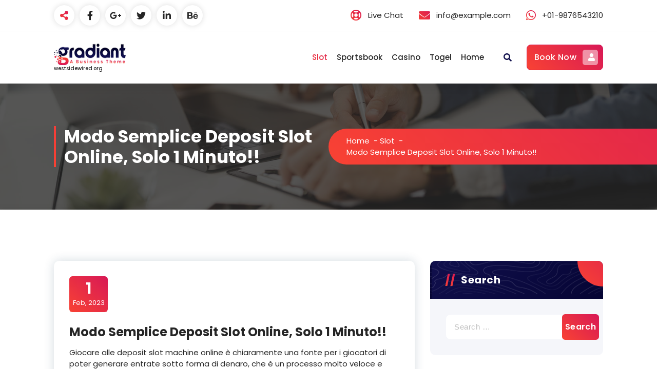

--- FILE ---
content_type: text/html; charset=UTF-8
request_url: https://www.westsidewired.org/come-deposit-slot-online-solo-1-minuto/
body_size: 14136
content:
<!DOCTYPE html><html lang="en-US"><head><meta charset="UTF-8"><meta name="viewport" content="width=device-width, initial-scale=1"><link rel="profile" href="https://gmpg.org/xfn/11"><meta name='robots' content='index, follow, max-image-preview:large, max-snippet:-1, max-video-preview:-1' /><title>Modo Semplice Deposit Slot Online, Solo 1 Minuto!! - Westside Wired</title><meta name="description" content="Dove solo con un deposito minimo di 25 mila, i giocatori possono divertirsi con i giochi di deposit slot online su jekpot88" /><link rel="canonical" href="https://www.westsidewired.org/come-deposit-slot-online-solo-1-minuto/" /><meta property="og:locale" content="en_US" /><meta property="og:type" content="article" /><meta property="og:title" content="Modo Semplice Deposit Slot Online, Solo 1 Minuto!! - Westside Wired" /><meta property="og:description" content="Dove solo con un deposito minimo di 25 mila, i giocatori possono divertirsi con i giochi di deposit slot online su jekpot88" /><meta property="og:url" content="https://www.westsidewired.org/come-deposit-slot-online-solo-1-minuto/" /><meta property="og:site_name" content="Westside Wired" /><meta property="article:published_time" content="2023-02-01T08:00:52+00:00" /><meta property="article:modified_time" content="2024-01-27T17:40:24+00:00" /><meta property="og:image" content="https://www.westsidewired.org/wp-content/uploads/2023/02/maxresdefault-99-2.jpg" /><meta property="og:image:width" content="900" /><meta property="og:image:height" content="506" /><meta property="og:image:type" content="image/jpeg" /><meta name="author" content="George Howard" /><meta name="twitter:card" content="summary_large_image" /><meta name="twitter:label1" content="Written by" /><meta name="twitter:data1" content="George Howard" /><meta name="twitter:label2" content="Est. reading time" /><meta name="twitter:data2" content="3 minutes" /> <script type="application/ld+json" class="yoast-schema-graph">{"@context":"https://schema.org","@graph":[{"@type":"Article","@id":"https://www.westsidewired.org/come-deposit-slot-online-solo-1-minuto/#article","isPartOf":{"@id":"https://www.westsidewired.org/come-deposit-slot-online-solo-1-minuto/"},"author":{"name":"George Howard","@id":"https://www.westsidewired.org/#/schema/person/f266092992afe0620f822ec4928cd7c8"},"headline":"Modo Semplice Deposit Slot Online, Solo 1 Minuto!!","datePublished":"2023-02-01T08:00:52+00:00","dateModified":"2024-01-27T17:40:24+00:00","mainEntityOfPage":{"@id":"https://www.westsidewired.org/come-deposit-slot-online-solo-1-minuto/"},"wordCount":557,"publisher":{"@id":"https://www.westsidewired.org/#organization"},"image":{"@id":"https://www.westsidewired.org/come-deposit-slot-online-solo-1-minuto/#primaryimage"},"thumbnailUrl":"https://www.westsidewired.org/wp-content/uploads/2023/02/maxresdefault-99-2.jpg","keywords":["agen slot online","bandar slot online","daftar situs judi slot online terpercaya","daftar slot online","game slot","game slot online","judi slot","judi slot online","judi slot online Indonesia","situs judi slot","situs judi slot online","situs judi slot online terpercaya","situs judi slot terbaik","situs judi slot terbaru","situs slot","situs slot online","situs slot online Indonesia","situs slot online resmi","situs slot online terbaik","situs slot online terpercaya","Slot","slot game online","slot online","slot online Indonesia","slot online uang asli"],"articleSection":["Slot"],"inLanguage":"en-US"},{"@type":"WebPage","@id":"https://www.westsidewired.org/come-deposit-slot-online-solo-1-minuto/","url":"https://www.westsidewired.org/come-deposit-slot-online-solo-1-minuto/","name":"Modo Semplice Deposit Slot Online, Solo 1 Minuto!! - Westside Wired","isPartOf":{"@id":"https://www.westsidewired.org/#website"},"primaryImageOfPage":{"@id":"https://www.westsidewired.org/come-deposit-slot-online-solo-1-minuto/#primaryimage"},"image":{"@id":"https://www.westsidewired.org/come-deposit-slot-online-solo-1-minuto/#primaryimage"},"thumbnailUrl":"https://www.westsidewired.org/wp-content/uploads/2023/02/maxresdefault-99-2.jpg","datePublished":"2023-02-01T08:00:52+00:00","dateModified":"2024-01-27T17:40:24+00:00","description":"Dove solo con un deposito minimo di 25 mila, i giocatori possono divertirsi con i giochi di deposit slot online su jekpot88","breadcrumb":{"@id":"https://www.westsidewired.org/come-deposit-slot-online-solo-1-minuto/#breadcrumb"},"inLanguage":"en-US","potentialAction":[{"@type":"ReadAction","target":["https://www.westsidewired.org/come-deposit-slot-online-solo-1-minuto/"]}]},{"@type":"ImageObject","inLanguage":"en-US","@id":"https://www.westsidewired.org/come-deposit-slot-online-solo-1-minuto/#primaryimage","url":"https://www.westsidewired.org/wp-content/uploads/2023/02/maxresdefault-99-2.jpg","contentUrl":"https://www.westsidewired.org/wp-content/uploads/2023/02/maxresdefault-99-2.jpg","width":900,"height":506,"caption":"deposit slot"},{"@type":"BreadcrumbList","@id":"https://www.westsidewired.org/come-deposit-slot-online-solo-1-minuto/#breadcrumb","itemListElement":[{"@type":"ListItem","position":1,"name":"Home","item":"https://www.westsidewired.org/"},{"@type":"ListItem","position":2,"name":"Modo Semplice Deposit Slot Online, Solo 1 Minuto!!"}]},{"@type":"WebSite","@id":"https://www.westsidewired.org/#website","url":"https://www.westsidewired.org/","name":"Westside Wired","description":"westsidewired.org","publisher":{"@id":"https://www.westsidewired.org/#organization"},"potentialAction":[{"@type":"SearchAction","target":{"@type":"EntryPoint","urlTemplate":"https://www.westsidewired.org/?s={search_term_string}"},"query-input":{"@type":"PropertyValueSpecification","valueRequired":true,"valueName":"search_term_string"}}],"inLanguage":"en-US"},{"@type":"Organization","@id":"https://www.westsidewired.org/#organization","name":"Westside Wired","url":"https://www.westsidewired.org/","logo":{"@type":"ImageObject","inLanguage":"en-US","@id":"https://www.westsidewired.org/#/schema/logo/image/","url":"https://www.westsidewired.org/wp-content/uploads/2023/07/logo.png","contentUrl":"https://www.westsidewired.org/wp-content/uploads/2023/07/logo.png","width":223,"height":67,"caption":"Westside Wired"},"image":{"@id":"https://www.westsidewired.org/#/schema/logo/image/"}},{"@type":"Person","@id":"https://www.westsidewired.org/#/schema/person/f266092992afe0620f822ec4928cd7c8","name":"George Howard","image":{"@type":"ImageObject","inLanguage":"en-US","@id":"https://www.westsidewired.org/#/schema/person/image/","url":"https://secure.gravatar.com/avatar/0ae33510bfe839416bb463b0b0cb209990aa1b47c26676fc48db49882f9964c7?s=96&d=mm&r=g","contentUrl":"https://secure.gravatar.com/avatar/0ae33510bfe839416bb463b0b0cb209990aa1b47c26676fc48db49882f9964c7?s=96&d=mm&r=g","caption":"George Howard"},"url":"https://www.westsidewired.org/author/georgehoward/"}]}</script> <link rel='dns-prefetch' href='//fonts.googleapis.com' /><link rel="alternate" type="application/rss+xml" title="Westside Wired &raquo; Feed" href="https://www.westsidewired.org/feed/" /><link rel="alternate" type="application/rss+xml" title="Westside Wired &raquo; Comments Feed" href="https://www.westsidewired.org/comments/feed/" /><link rel="alternate" title="oEmbed (JSON)" type="application/json+oembed" href="https://www.westsidewired.org/wp-json/oembed/1.0/embed?url=https%3A%2F%2Fwww.westsidewired.org%2Fcome-deposit-slot-online-solo-1-minuto%2F" /><link rel="alternate" title="oEmbed (XML)" type="text/xml+oembed" href="https://www.westsidewired.org/wp-json/oembed/1.0/embed?url=https%3A%2F%2Fwww.westsidewired.org%2Fcome-deposit-slot-online-solo-1-minuto%2F&#038;format=xml" /><style id='wp-img-auto-sizes-contain-inline-css' type='text/css'>img:is([sizes=auto i],[sizes^="auto," i]){contain-intrinsic-size:3000px 1500px}
/*# sourceURL=wp-img-auto-sizes-contain-inline-css */</style><style id='wp-emoji-styles-inline-css' type='text/css'>img.wp-smiley, img.emoji {
		display: inline !important;
		border: none !important;
		box-shadow: none !important;
		height: 1em !important;
		width: 1em !important;
		margin: 0 0.07em !important;
		vertical-align: -0.1em !important;
		background: none !important;
		padding: 0 !important;
	}
/*# sourceURL=wp-emoji-styles-inline-css */</style><style id='wp-block-library-inline-css' type='text/css'>:root{--wp-block-synced-color:#7a00df;--wp-block-synced-color--rgb:122,0,223;--wp-bound-block-color:var(--wp-block-synced-color);--wp-editor-canvas-background:#ddd;--wp-admin-theme-color:#007cba;--wp-admin-theme-color--rgb:0,124,186;--wp-admin-theme-color-darker-10:#006ba1;--wp-admin-theme-color-darker-10--rgb:0,107,160.5;--wp-admin-theme-color-darker-20:#005a87;--wp-admin-theme-color-darker-20--rgb:0,90,135;--wp-admin-border-width-focus:2px}@media (min-resolution:192dpi){:root{--wp-admin-border-width-focus:1.5px}}.wp-element-button{cursor:pointer}:root .has-very-light-gray-background-color{background-color:#eee}:root .has-very-dark-gray-background-color{background-color:#313131}:root .has-very-light-gray-color{color:#eee}:root .has-very-dark-gray-color{color:#313131}:root .has-vivid-green-cyan-to-vivid-cyan-blue-gradient-background{background:linear-gradient(135deg,#00d084,#0693e3)}:root .has-purple-crush-gradient-background{background:linear-gradient(135deg,#34e2e4,#4721fb 50%,#ab1dfe)}:root .has-hazy-dawn-gradient-background{background:linear-gradient(135deg,#faaca8,#dad0ec)}:root .has-subdued-olive-gradient-background{background:linear-gradient(135deg,#fafae1,#67a671)}:root .has-atomic-cream-gradient-background{background:linear-gradient(135deg,#fdd79a,#004a59)}:root .has-nightshade-gradient-background{background:linear-gradient(135deg,#330968,#31cdcf)}:root .has-midnight-gradient-background{background:linear-gradient(135deg,#020381,#2874fc)}:root{--wp--preset--font-size--normal:16px;--wp--preset--font-size--huge:42px}.has-regular-font-size{font-size:1em}.has-larger-font-size{font-size:2.625em}.has-normal-font-size{font-size:var(--wp--preset--font-size--normal)}.has-huge-font-size{font-size:var(--wp--preset--font-size--huge)}.has-text-align-center{text-align:center}.has-text-align-left{text-align:left}.has-text-align-right{text-align:right}.has-fit-text{white-space:nowrap!important}#end-resizable-editor-section{display:none}.aligncenter{clear:both}.items-justified-left{justify-content:flex-start}.items-justified-center{justify-content:center}.items-justified-right{justify-content:flex-end}.items-justified-space-between{justify-content:space-between}.screen-reader-text{border:0;clip-path:inset(50%);height:1px;margin:-1px;overflow:hidden;padding:0;position:absolute;width:1px;word-wrap:normal!important}.screen-reader-text:focus{background-color:#ddd;clip-path:none;color:#444;display:block;font-size:1em;height:auto;left:5px;line-height:normal;padding:15px 23px 14px;text-decoration:none;top:5px;width:auto;z-index:100000}html :where(.has-border-color){border-style:solid}html :where([style*=border-top-color]){border-top-style:solid}html :where([style*=border-right-color]){border-right-style:solid}html :where([style*=border-bottom-color]){border-bottom-style:solid}html :where([style*=border-left-color]){border-left-style:solid}html :where([style*=border-width]){border-style:solid}html :where([style*=border-top-width]){border-top-style:solid}html :where([style*=border-right-width]){border-right-style:solid}html :where([style*=border-bottom-width]){border-bottom-style:solid}html :where([style*=border-left-width]){border-left-style:solid}html :where(img[class*=wp-image-]){height:auto;max-width:100%}:where(figure){margin:0 0 1em}html :where(.is-position-sticky){--wp-admin--admin-bar--position-offset:var(--wp-admin--admin-bar--height,0px)}@media screen and (max-width:600px){html :where(.is-position-sticky){--wp-admin--admin-bar--position-offset:0px}}

/*# sourceURL=wp-block-library-inline-css */</style><style id='global-styles-inline-css' type='text/css'>:root{--wp--preset--aspect-ratio--square: 1;--wp--preset--aspect-ratio--4-3: 4/3;--wp--preset--aspect-ratio--3-4: 3/4;--wp--preset--aspect-ratio--3-2: 3/2;--wp--preset--aspect-ratio--2-3: 2/3;--wp--preset--aspect-ratio--16-9: 16/9;--wp--preset--aspect-ratio--9-16: 9/16;--wp--preset--color--black: #000000;--wp--preset--color--cyan-bluish-gray: #abb8c3;--wp--preset--color--white: #ffffff;--wp--preset--color--pale-pink: #f78da7;--wp--preset--color--vivid-red: #cf2e2e;--wp--preset--color--luminous-vivid-orange: #ff6900;--wp--preset--color--luminous-vivid-amber: #fcb900;--wp--preset--color--light-green-cyan: #7bdcb5;--wp--preset--color--vivid-green-cyan: #00d084;--wp--preset--color--pale-cyan-blue: #8ed1fc;--wp--preset--color--vivid-cyan-blue: #0693e3;--wp--preset--color--vivid-purple: #9b51e0;--wp--preset--gradient--vivid-cyan-blue-to-vivid-purple: linear-gradient(135deg,rgb(6,147,227) 0%,rgb(155,81,224) 100%);--wp--preset--gradient--light-green-cyan-to-vivid-green-cyan: linear-gradient(135deg,rgb(122,220,180) 0%,rgb(0,208,130) 100%);--wp--preset--gradient--luminous-vivid-amber-to-luminous-vivid-orange: linear-gradient(135deg,rgb(252,185,0) 0%,rgb(255,105,0) 100%);--wp--preset--gradient--luminous-vivid-orange-to-vivid-red: linear-gradient(135deg,rgb(255,105,0) 0%,rgb(207,46,46) 100%);--wp--preset--gradient--very-light-gray-to-cyan-bluish-gray: linear-gradient(135deg,rgb(238,238,238) 0%,rgb(169,184,195) 100%);--wp--preset--gradient--cool-to-warm-spectrum: linear-gradient(135deg,rgb(74,234,220) 0%,rgb(151,120,209) 20%,rgb(207,42,186) 40%,rgb(238,44,130) 60%,rgb(251,105,98) 80%,rgb(254,248,76) 100%);--wp--preset--gradient--blush-light-purple: linear-gradient(135deg,rgb(255,206,236) 0%,rgb(152,150,240) 100%);--wp--preset--gradient--blush-bordeaux: linear-gradient(135deg,rgb(254,205,165) 0%,rgb(254,45,45) 50%,rgb(107,0,62) 100%);--wp--preset--gradient--luminous-dusk: linear-gradient(135deg,rgb(255,203,112) 0%,rgb(199,81,192) 50%,rgb(65,88,208) 100%);--wp--preset--gradient--pale-ocean: linear-gradient(135deg,rgb(255,245,203) 0%,rgb(182,227,212) 50%,rgb(51,167,181) 100%);--wp--preset--gradient--electric-grass: linear-gradient(135deg,rgb(202,248,128) 0%,rgb(113,206,126) 100%);--wp--preset--gradient--midnight: linear-gradient(135deg,rgb(2,3,129) 0%,rgb(40,116,252) 100%);--wp--preset--font-size--small: 13px;--wp--preset--font-size--medium: 20px;--wp--preset--font-size--large: 36px;--wp--preset--font-size--x-large: 42px;--wp--preset--spacing--20: 0.44rem;--wp--preset--spacing--30: 0.67rem;--wp--preset--spacing--40: 1rem;--wp--preset--spacing--50: 1.5rem;--wp--preset--spacing--60: 2.25rem;--wp--preset--spacing--70: 3.38rem;--wp--preset--spacing--80: 5.06rem;--wp--preset--shadow--natural: 6px 6px 9px rgba(0, 0, 0, 0.2);--wp--preset--shadow--deep: 12px 12px 50px rgba(0, 0, 0, 0.4);--wp--preset--shadow--sharp: 6px 6px 0px rgba(0, 0, 0, 0.2);--wp--preset--shadow--outlined: 6px 6px 0px -3px rgb(255, 255, 255), 6px 6px rgb(0, 0, 0);--wp--preset--shadow--crisp: 6px 6px 0px rgb(0, 0, 0);}:where(.is-layout-flex){gap: 0.5em;}:where(.is-layout-grid){gap: 0.5em;}body .is-layout-flex{display: flex;}.is-layout-flex{flex-wrap: wrap;align-items: center;}.is-layout-flex > :is(*, div){margin: 0;}body .is-layout-grid{display: grid;}.is-layout-grid > :is(*, div){margin: 0;}:where(.wp-block-columns.is-layout-flex){gap: 2em;}:where(.wp-block-columns.is-layout-grid){gap: 2em;}:where(.wp-block-post-template.is-layout-flex){gap: 1.25em;}:where(.wp-block-post-template.is-layout-grid){gap: 1.25em;}.has-black-color{color: var(--wp--preset--color--black) !important;}.has-cyan-bluish-gray-color{color: var(--wp--preset--color--cyan-bluish-gray) !important;}.has-white-color{color: var(--wp--preset--color--white) !important;}.has-pale-pink-color{color: var(--wp--preset--color--pale-pink) !important;}.has-vivid-red-color{color: var(--wp--preset--color--vivid-red) !important;}.has-luminous-vivid-orange-color{color: var(--wp--preset--color--luminous-vivid-orange) !important;}.has-luminous-vivid-amber-color{color: var(--wp--preset--color--luminous-vivid-amber) !important;}.has-light-green-cyan-color{color: var(--wp--preset--color--light-green-cyan) !important;}.has-vivid-green-cyan-color{color: var(--wp--preset--color--vivid-green-cyan) !important;}.has-pale-cyan-blue-color{color: var(--wp--preset--color--pale-cyan-blue) !important;}.has-vivid-cyan-blue-color{color: var(--wp--preset--color--vivid-cyan-blue) !important;}.has-vivid-purple-color{color: var(--wp--preset--color--vivid-purple) !important;}.has-black-background-color{background-color: var(--wp--preset--color--black) !important;}.has-cyan-bluish-gray-background-color{background-color: var(--wp--preset--color--cyan-bluish-gray) !important;}.has-white-background-color{background-color: var(--wp--preset--color--white) !important;}.has-pale-pink-background-color{background-color: var(--wp--preset--color--pale-pink) !important;}.has-vivid-red-background-color{background-color: var(--wp--preset--color--vivid-red) !important;}.has-luminous-vivid-orange-background-color{background-color: var(--wp--preset--color--luminous-vivid-orange) !important;}.has-luminous-vivid-amber-background-color{background-color: var(--wp--preset--color--luminous-vivid-amber) !important;}.has-light-green-cyan-background-color{background-color: var(--wp--preset--color--light-green-cyan) !important;}.has-vivid-green-cyan-background-color{background-color: var(--wp--preset--color--vivid-green-cyan) !important;}.has-pale-cyan-blue-background-color{background-color: var(--wp--preset--color--pale-cyan-blue) !important;}.has-vivid-cyan-blue-background-color{background-color: var(--wp--preset--color--vivid-cyan-blue) !important;}.has-vivid-purple-background-color{background-color: var(--wp--preset--color--vivid-purple) !important;}.has-black-border-color{border-color: var(--wp--preset--color--black) !important;}.has-cyan-bluish-gray-border-color{border-color: var(--wp--preset--color--cyan-bluish-gray) !important;}.has-white-border-color{border-color: var(--wp--preset--color--white) !important;}.has-pale-pink-border-color{border-color: var(--wp--preset--color--pale-pink) !important;}.has-vivid-red-border-color{border-color: var(--wp--preset--color--vivid-red) !important;}.has-luminous-vivid-orange-border-color{border-color: var(--wp--preset--color--luminous-vivid-orange) !important;}.has-luminous-vivid-amber-border-color{border-color: var(--wp--preset--color--luminous-vivid-amber) !important;}.has-light-green-cyan-border-color{border-color: var(--wp--preset--color--light-green-cyan) !important;}.has-vivid-green-cyan-border-color{border-color: var(--wp--preset--color--vivid-green-cyan) !important;}.has-pale-cyan-blue-border-color{border-color: var(--wp--preset--color--pale-cyan-blue) !important;}.has-vivid-cyan-blue-border-color{border-color: var(--wp--preset--color--vivid-cyan-blue) !important;}.has-vivid-purple-border-color{border-color: var(--wp--preset--color--vivid-purple) !important;}.has-vivid-cyan-blue-to-vivid-purple-gradient-background{background: var(--wp--preset--gradient--vivid-cyan-blue-to-vivid-purple) !important;}.has-light-green-cyan-to-vivid-green-cyan-gradient-background{background: var(--wp--preset--gradient--light-green-cyan-to-vivid-green-cyan) !important;}.has-luminous-vivid-amber-to-luminous-vivid-orange-gradient-background{background: var(--wp--preset--gradient--luminous-vivid-amber-to-luminous-vivid-orange) !important;}.has-luminous-vivid-orange-to-vivid-red-gradient-background{background: var(--wp--preset--gradient--luminous-vivid-orange-to-vivid-red) !important;}.has-very-light-gray-to-cyan-bluish-gray-gradient-background{background: var(--wp--preset--gradient--very-light-gray-to-cyan-bluish-gray) !important;}.has-cool-to-warm-spectrum-gradient-background{background: var(--wp--preset--gradient--cool-to-warm-spectrum) !important;}.has-blush-light-purple-gradient-background{background: var(--wp--preset--gradient--blush-light-purple) !important;}.has-blush-bordeaux-gradient-background{background: var(--wp--preset--gradient--blush-bordeaux) !important;}.has-luminous-dusk-gradient-background{background: var(--wp--preset--gradient--luminous-dusk) !important;}.has-pale-ocean-gradient-background{background: var(--wp--preset--gradient--pale-ocean) !important;}.has-electric-grass-gradient-background{background: var(--wp--preset--gradient--electric-grass) !important;}.has-midnight-gradient-background{background: var(--wp--preset--gradient--midnight) !important;}.has-small-font-size{font-size: var(--wp--preset--font-size--small) !important;}.has-medium-font-size{font-size: var(--wp--preset--font-size--medium) !important;}.has-large-font-size{font-size: var(--wp--preset--font-size--large) !important;}.has-x-large-font-size{font-size: var(--wp--preset--font-size--x-large) !important;}
/*# sourceURL=global-styles-inline-css */</style><style id='classic-theme-styles-inline-css' type='text/css'>/*! This file is auto-generated */
.wp-block-button__link{color:#fff;background-color:#32373c;border-radius:9999px;box-shadow:none;text-decoration:none;padding:calc(.667em + 2px) calc(1.333em + 2px);font-size:1.125em}.wp-block-file__button{background:#32373c;color:#fff;text-decoration:none}
/*# sourceURL=/wp-includes/css/classic-themes.min.css */</style><link rel='stylesheet' id='dashicons-css' href='https://www.westsidewired.org/wp-includes/css/dashicons.min.css?ver=6.9' type='text/css' media='all' /><link rel='stylesheet' id='admin-bar-css' href='https://www.westsidewired.org/wp-includes/css/admin-bar.min.css?ver=6.9' type='text/css' media='all' /><style id='admin-bar-inline-css' type='text/css'>/* Hide CanvasJS credits for P404 charts specifically */
    #p404RedirectChart .canvasjs-chart-credit {
        display: none !important;
    }
    
    #p404RedirectChart canvas {
        border-radius: 6px;
    }

    .p404-redirect-adminbar-weekly-title {
        font-weight: bold;
        font-size: 14px;
        color: #fff;
        margin-bottom: 6px;
    }

    #wpadminbar #wp-admin-bar-p404_free_top_button .ab-icon:before {
        content: "\f103";
        color: #dc3545;
        top: 3px;
    }
    
    #wp-admin-bar-p404_free_top_button .ab-item {
        min-width: 80px !important;
        padding: 0px !important;
    }
    
    /* Ensure proper positioning and z-index for P404 dropdown */
    .p404-redirect-adminbar-dropdown-wrap { 
        min-width: 0; 
        padding: 0;
        position: static !important;
    }
    
    #wpadminbar #wp-admin-bar-p404_free_top_button_dropdown {
        position: static !important;
    }
    
    #wpadminbar #wp-admin-bar-p404_free_top_button_dropdown .ab-item {
        padding: 0 !important;
        margin: 0 !important;
    }
    
    .p404-redirect-dropdown-container {
        min-width: 340px;
        padding: 18px 18px 12px 18px;
        background: #23282d !important;
        color: #fff;
        border-radius: 12px;
        box-shadow: 0 8px 32px rgba(0,0,0,0.25);
        margin-top: 10px;
        position: relative !important;
        z-index: 999999 !important;
        display: block !important;
        border: 1px solid #444;
    }
    
    /* Ensure P404 dropdown appears on hover */
    #wpadminbar #wp-admin-bar-p404_free_top_button .p404-redirect-dropdown-container { 
        display: none !important;
    }
    
    #wpadminbar #wp-admin-bar-p404_free_top_button:hover .p404-redirect-dropdown-container { 
        display: block !important;
    }
    
    #wpadminbar #wp-admin-bar-p404_free_top_button:hover #wp-admin-bar-p404_free_top_button_dropdown .p404-redirect-dropdown-container {
        display: block !important;
    }
    
    .p404-redirect-card {
        background: #2c3338;
        border-radius: 8px;
        padding: 18px 18px 12px 18px;
        box-shadow: 0 2px 8px rgba(0,0,0,0.07);
        display: flex;
        flex-direction: column;
        align-items: flex-start;
        border: 1px solid #444;
    }
    
    .p404-redirect-btn {
        display: inline-block;
        background: #dc3545;
        color: #fff !important;
        font-weight: bold;
        padding: 5px 22px;
        border-radius: 8px;
        text-decoration: none;
        font-size: 17px;
        transition: background 0.2s, box-shadow 0.2s;
        margin-top: 8px;
        box-shadow: 0 2px 8px rgba(220,53,69,0.15);
        text-align: center;
        line-height: 1.6;
    }
    
    .p404-redirect-btn:hover {
        background: #c82333;
        color: #fff !important;
        box-shadow: 0 4px 16px rgba(220,53,69,0.25);
    }
    
    /* Prevent conflicts with other admin bar dropdowns */
    #wpadminbar .ab-top-menu > li:hover > .ab-item,
    #wpadminbar .ab-top-menu > li.hover > .ab-item {
        z-index: auto;
    }
    
    #wpadminbar #wp-admin-bar-p404_free_top_button:hover > .ab-item {
        z-index: 999998 !important;
    }
    
/*# sourceURL=admin-bar-inline-css */</style><link rel='stylesheet' id='contact-form-7-css' href='https://www.westsidewired.org/wp-content/cache/autoptimize/autoptimize_single_64ac31699f5326cb3c76122498b76f66.php?ver=6.1.4' type='text/css' media='all' /><link rel='stylesheet' id='tranzly-css' href='https://www.westsidewired.org/wp-content/cache/autoptimize/autoptimize_single_40e411521a20965fbf4b76c3a09214ab.php?ver=2.0.0' type='text/css' media='all' /><link rel='stylesheet' id='widgetopts-styles-css' href='https://www.westsidewired.org/wp-content/cache/autoptimize/autoptimize_single_47c53c6ddea8675d3514d99fe66dd2e6.php?ver=4.1.3' type='text/css' media='all' /><link rel='stylesheet' id='owl-carousel-min-css' href='https://www.westsidewired.org/wp-content/themes/gradiant/assets/css/owl.carousel.min.css?ver=6.9' type='text/css' media='all' /><link rel='stylesheet' id='font-awesome-css' href='https://www.westsidewired.org/wp-content/themes/gradiant/assets/css/fonts/font-awesome/css/font-awesome.min.css?ver=6.9' type='text/css' media='all' /><link rel='stylesheet' id='gradiant-editor-style-css' href='https://www.westsidewired.org/wp-content/cache/autoptimize/autoptimize_single_2a24c52b17167651ba583dbc3f5f787e.php?ver=6.9' type='text/css' media='all' /><link rel='stylesheet' id='gradiant-default-css' href='https://www.westsidewired.org/wp-content/cache/autoptimize/autoptimize_single_bb5cdc3cdd7b9cdf0651b217fe65d0b1.php?ver=6.9' type='text/css' media='all' /><link rel='stylesheet' id='gradiant-theme-css-css' href='https://www.westsidewired.org/wp-content/cache/autoptimize/autoptimize_single_e084876405974cd2f9c88ce9ae0149cc.php?ver=6.9' type='text/css' media='all' /><link rel='stylesheet' id='gradiant-meanmenu-css' href='https://www.westsidewired.org/wp-content/cache/autoptimize/autoptimize_single_7041e2e315f7efb97ec176979f087cbc.php?ver=6.9' type='text/css' media='all' /><link rel='stylesheet' id='gradiant-widgets-css' href='https://www.westsidewired.org/wp-content/cache/autoptimize/autoptimize_single_3bcff8947df55e4bf1e94f32653f0274.php?ver=6.9' type='text/css' media='all' /><link rel='stylesheet' id='gradiant-main-css' href='https://www.westsidewired.org/wp-content/cache/autoptimize/autoptimize_single_407547248dda3fc35bf0b0a6788fa54d.php?ver=6.9' type='text/css' media='all' /><link rel='stylesheet' id='gradiant-media-query-css' href='https://www.westsidewired.org/wp-content/cache/autoptimize/autoptimize_single_0ff32f2c5dcf001e8e091264ac442586.php?ver=6.9' type='text/css' media='all' /><link rel='stylesheet' id='gradiant-woocommerce-css' href='https://www.westsidewired.org/wp-content/cache/autoptimize/autoptimize_single_781a11cf87d19ddd95f953656bd0abd4.php?ver=6.9' type='text/css' media='all' /><link rel='stylesheet' id='gradiant-style-css' href='https://www.westsidewired.org/wp-content/themes/gradiant/style.css?ver=6.9' type='text/css' media='all' /><style id='gradiant-style-inline-css' type='text/css'>.breadcrumb-content {
					min-height: 246px;
				}
.breadcrumb-area {
					background-image: url(https://www.westsidewired.org/wp-content/themes/gradiant/assets/images/breadcrumb/breadcrumb.jpg);
					background-attachment: scroll;
				}
.av-container {
						max-width: 1170px;
					}
.footer-section.footer-one{ 
					background-image: url(https://www.westsidewired.org/wp-content/themes/gradiant/assets/images/footer/footer_bg.jpg);
					background-blend-mode: multiply;
				}.footer-section.footer-one:after{
					content: '';
					position: absolute;
					top: 0;
					left: 0;
					width: 100%;
					height: 100%;
					opacity: 0.75;
					background: #000000 none repeat scroll 0 0;
					z-index: -1;
				}
@media (min-width: 992px){.footer-parallax .gradiant-content { 
					 margin-bottom: 775px;
			 }}

.logo img, .mobile-logo img {
					max-width: 140px;
				}
.theme-slider {
			background: rgba(0, 0, 0, 0.6);
		}
.cta-section {
					background-image: url(https://www.westsidewired.org/wp-content/plugins/clever-fox/inc/gradiant/images/slider/img01.jpg);
					background-attachment: scroll;
				}
 body{ 
			font-size: 15px;
			line-height: 1.5;
			text-transform: inherit;
			font-style: inherit;
		}
 h1{ 
				font-size: px;
				line-height: ;
				text-transform: inherit;
				font-style: inherit;
			}
 h2{ 
				font-size: px;
				line-height: ;
				text-transform: inherit;
				font-style: inherit;
			}
 h3{ 
				font-size: px;
				line-height: ;
				text-transform: inherit;
				font-style: inherit;
			}
 h4{ 
				font-size: px;
				line-height: ;
				text-transform: inherit;
				font-style: inherit;
			}
 h5{ 
				font-size: px;
				line-height: ;
				text-transform: inherit;
				font-style: inherit;
			}
 h6{ 
				font-size: px;
				line-height: ;
				text-transform: inherit;
				font-style: inherit;
			}

/*# sourceURL=gradiant-style-inline-css */</style><link rel='stylesheet' id='gradiant-fonts-css' href='//fonts.googleapis.com/css?family=Poppins%3Aital%2Cwght%400%2C100%3B0%2C200%3B0%2C300%3B0%2C400%3B0%2C500%3B0%2C600%3B0%2C700%3B0%2C800%3B0%2C900%3B1%2C100%3B1%2C200%3B1%2C300%3B1%2C400%3B1%2C500%3B1%2C600%3B1%2C700%3B1%2C800%3B1%2C900&#038;subset=latin%2Clatin-ext' type='text/css' media='all' /><link rel='stylesheet' id='recent-posts-widget-with-thumbnails-public-style-css' href='https://www.westsidewired.org/wp-content/cache/autoptimize/autoptimize_single_5eb398dc027646f01bd35f6f22683ed5.php?ver=7.1.1' type='text/css' media='all' /><link rel='stylesheet' id='animate-css' href='https://www.westsidewired.org/wp-content/cache/autoptimize/autoptimize_single_57db4a2811f951ff841fb4f77220d95b.php?ver=3.5.2' type='text/css' media='all' /> <script type="text/javascript" src="https://www.westsidewired.org/wp-includes/js/jquery/jquery.min.js?ver=3.7.1" id="jquery-core-js"></script> <script defer type="text/javascript" src="https://www.westsidewired.org/wp-includes/js/jquery/jquery-migrate.min.js?ver=3.4.1" id="jquery-migrate-js"></script> <script defer id="tranzly-js-extra" src="[data-uri]"></script> <script defer type="text/javascript" src="https://www.westsidewired.org/wp-content/cache/autoptimize/autoptimize_single_3ee872e48dcaf769bdd8f58e58c4e7bc.php?ver=2.0.0" id="tranzly-js"></script> <script defer type="text/javascript" src="https://www.westsidewired.org/wp-content/themes/gradiant/assets/js/owl.carousel.min.js?ver=1" id="owl-carousel-js"></script> <link rel="https://api.w.org/" href="https://www.westsidewired.org/wp-json/" /><link rel="alternate" title="JSON" type="application/json" href="https://www.westsidewired.org/wp-json/wp/v2/posts/119" /><link rel="EditURI" type="application/rsd+xml" title="RSD" href="https://www.westsidewired.org/xmlrpc.php?rsd" /><meta name="generator" content="WordPress 6.9" /><link rel='shortlink' href='https://www.westsidewired.org/?p=119' /><meta name="google-site-verification" content="aFzbFx9b4JUEIqp80YyMMMTxf3yW_kQRtc3Y02uwtHA" /><style type="text/css">body .header h4.site-title,
		body .header p.site-description {
			color: #252525;
		}</style><link rel="icon" href="https://www.westsidewired.org/wp-content/uploads/2023/07/cropped-logo-32x32.png" sizes="32x32" /><link rel="icon" href="https://www.westsidewired.org/wp-content/uploads/2023/07/cropped-logo-192x192.png" sizes="192x192" /><link rel="apple-touch-icon" href="https://www.westsidewired.org/wp-content/uploads/2023/07/cropped-logo-180x180.png" /><meta name="msapplication-TileImage" content="https://www.westsidewired.org/wp-content/uploads/2023/07/cropped-logo-270x270.png" /></head><body class="wp-singular post-template-default single single-post postid-119 single-format-standard wp-custom-logo wp-theme-gradiant footer-parallax"><div id="page" class="site"> <a class="skip-link screen-reader-text" href="#content">Skip to content</a><header id="header-section" class="header header-one"><div id="above-header" class="header-above-info d-av-block d-none"><div class="header-widget"><div class="av-container"><div class="av-columns-area"><div class="av-column-5"><div class="widget-left text-av-left text-center"><aside class="share-toolkit widget widget_social_widget""> <a href="#" class="toolkit-hover"><i class="fa fa-share-alt"></i></a><ul><li><a href="#"><i class="fa fa-facebook"></i></a></li><li><a href="#"><i class="fa fa-google-plus"></i></a></li><li><a href="#"><i class="fa fa-twitter"></i></a></li><li><a href="#"><i class="fa fa-linkedin"></i></a></li><li><a href="#"><i class="fa fa-behance"></i></a></li></ul></aside></div></div><div class="av-column-7"><div class="widget-right text-av-right text-center"><aside class="widget widget-contact wgt-1"><div class="contact-area"><div class="contact-icon"> <i class="fa fa-support"></i></div> <a href="" class="contact-info"> <span class="title">Live Chat</span> </a></div></aside><aside class="widget widget-contact wgt-2"><div class="contact-area"><div class="contact-icon"> <i class="fa fa-envelope"></i></div> <a href="" class="contact-info"> <span class="title"><span class="__cf_email__" data-cfemail="d9b0b7bfb699bca1b8b4a9b5bcf7bab6b4">[email&#160;protected]</span></span> </a></div></aside><aside class="widget widget-contact wgt-3"><div class="contact-area"><div class="contact-icon"> <i class="fa fa-whatsapp"></i></div> <a href="" class="contact-info"> <span class="title">+01-9876543210</span> </a></div></aside></div></div></div></div></div></div><div class="navigator-wrapper"><div class="theme-mobile-nav sticky-nav "><div class="av-container"><div class="av-columns-area"><div class="av-column-12"><div class="theme-mobile-menu"><div class="mobile-logo"><div class="logo"> <a href="https://www.westsidewired.org/" class="custom-logo-link" rel="home"><img width="223" height="67" src="https://www.westsidewired.org/wp-content/uploads/2023/07/logo.png" class="custom-logo" alt="westsidewired" decoding="async" /></a><p class="site-description">westsidewired.org</p></div></div><div class="menu-toggle-wrap"><div class="mobile-menu-right"><ul class="header-wrap-right"></ul></div><div class="hamburger hamburger-menu"> <button type="button" class="toggle-lines menu-toggle"><div class="top-bun"></div><div class="meat"></div><div class="bottom-bun"></div> </button></div><div class="headtop-mobi"> <button type="button" class="header-above-toggle"><span></span></button></div></div><div id="mobile-m" class="mobile-menu"> <button type="button" class="header-close-menu close-style"></button></div><div id="mob-h-top" class="mobi-head-top"></div></div></div></div></div></div><div class="nav-area d-none d-av-block"><div class="navbar-area sticky-nav "><div class="av-container"><div class="av-columns-area"><div class="av-column-2 my-auto"><div class="logo"> <a href="https://www.westsidewired.org/" class="custom-logo-link" rel="home"><img width="223" height="67" src="https://www.westsidewired.org/wp-content/uploads/2023/07/logo.png" class="custom-logo" alt="westsidewired" decoding="async" /></a><p class="site-description">westsidewired.org</p></div></div><div class="av-column-10 my-auto"><div class="theme-menu"><nav class="menubar"><ul id="menu-west-side-wired" class="menu-wrap"><li itemscope="itemscope" itemtype="https://www.schema.org/SiteNavigationElement" id="menu-item-10" class="menu-item menu-item-type-taxonomy menu-item-object-category current-post-ancestor current-menu-parent current-post-parent active menu-item-10 nav-item"><a title="Slot" href="https://www.westsidewired.org/category/slot/" class="nav-link">Slot</a></li><li itemscope="itemscope" itemtype="https://www.schema.org/SiteNavigationElement" id="menu-item-11" class="menu-item menu-item-type-taxonomy menu-item-object-category menu-item-11 nav-item"><a title="Sportsbook" href="https://www.westsidewired.org/category/sportsbook/" class="nav-link">Sportsbook</a></li><li itemscope="itemscope" itemtype="https://www.schema.org/SiteNavigationElement" id="menu-item-9" class="menu-item menu-item-type-taxonomy menu-item-object-category menu-item-9 nav-item"><a title="Casino" href="https://www.westsidewired.org/category/casino/" class="nav-link">Casino</a></li><li itemscope="itemscope" itemtype="https://www.schema.org/SiteNavigationElement" id="menu-item-12" class="menu-item menu-item-type-taxonomy menu-item-object-category menu-item-12 nav-item"><a title="Togel" href="https://www.westsidewired.org/category/togel/" class="nav-link">Togel</a></li><li itemscope="itemscope" itemtype="https://www.schema.org/SiteNavigationElement" id="menu-item-181" class="menu-item menu-item-type-post_type menu-item-object-page menu-item-home menu-item-181 nav-item"><a title="Home" href="https://www.westsidewired.org/" class="nav-link">Home</a></li></ul></nav><div class="menu-right"><ul class="header-wrap-right"><li class="search-button"> <button id="view-search-btn" class="header-search-toggle"><i class="fa fa-search"></i></button><div class="view-search-btn header-search-popup"><div class="search-overlay-layer"></div><div class="header-search-pop"><form method="get" class="search-form" action="https://www.westsidewired.org/" aria-label="Site Search"> <span class="screen-reader-text">Search for:</span> <input type="search" class="search-field header-search-field" placeholder="Type To Search" name="s" id="popfocus" value="" autofocus> <button type="submit" class="search-submit"><i class="fa fa-search"></i></button></form> <button type="button" class="close-style header-search-close"></button></div></div></li><li class="av-button-area"> <a href="" class="av-btn av-btn-primary av-btn-bubble">Book Now <i class="fa fa-user"></i> <span class="bubble_effect"><span class="circle top-left"></span> <span class="circle top-left"></span> <span class="circle top-left"></span> <span class="button effect-button"></span> <span class="circle bottom-right"></span> <span class="circle bottom-right"></span> <span class="circle bottom-right"></span></span></a></li></ul></div></div></div></div></div></div></div></div></header><section id="breadcrumb-section" class="breadcrumb-area breadcrumb-left breadcrumb-effect-active"><div class="av-container"><div class="av-columns-area"><div class="av-column-12"><div class="breadcrumb-content"><div class="breadcrumb-heading wow fadeInLeft"><h2> Modo Semplice Deposit Slot Online, Solo 1 Minuto!!</h2></div><ol class="breadcrumb-list wow fadeInRight"><li><a href="https://www.westsidewired.org">Home</a> &nbsp-&nbsp<a href="https://www.westsidewired.org/category/slot/">Slot</a> &nbsp-&nbsp<li class="active">Modo Semplice Deposit Slot Online, Solo 1 Minuto!!</li></li></ol></div></div></div></div></section><div id="content" class="gradiant-content"><section id="post-section" class="post-section av-py-default"><div class="av-container"><div class="av-columns-area"><div id="av-primary-content" class="av-column-8"><article id="post-119" class="post-items mb-6 post-119 post type-post status-publish format-standard has-post-thumbnail hentry category-slot tag-agen-slot-online tag-bandar-slot-online tag-daftar-situs-judi-slot-online-terpercaya tag-daftar-slot-online tag-game-slot tag-game-slot-online tag-judi-slot tag-judi-slot-online tag-judi-slot-online-indonesia tag-situs-judi-slot tag-situs-judi-slot-online tag-situs-judi-slot-online-terpercaya tag-situs-judi-slot-terbaik tag-situs-judi-slot-terbaru tag-situs-slot tag-situs-slot-online tag-situs-slot-online-indonesia tag-situs-slot-online-resmi tag-situs-slot-online-terbaik tag-situs-slot-online-terpercaya tag-slot tag-slot-game-online tag-slot-online tag-slot-online-indonesia tag-slot-online-uang-asli"><figure class="post-image post-image-absolute"><div class="featured-image"> <a href="https://www.westsidewired.org/come-deposit-slot-online-solo-1-minuto/" class="post-hover"> <img width="900" height="506" src="https://www.westsidewired.org/wp-content/uploads/2023/02/maxresdefault-99-2.jpg" class="attachment-post-thumbnail size-post-thumbnail wp-post-image" alt="deposit slot" decoding="async" fetchpriority="high" srcset="https://www.westsidewired.org/wp-content/uploads/2023/02/maxresdefault-99-2.jpg 900w, https://www.westsidewired.org/wp-content/uploads/2023/02/maxresdefault-99-2-300x169.jpg 300w, https://www.westsidewired.org/wp-content/uploads/2023/02/maxresdefault-99-2-768x432.jpg 768w" sizes="(max-width: 900px) 100vw, 900px" /> </a></div></figure><div class="post-content"> <span class="post-date"> <a href="https://www.westsidewired.org/2023/02/"><span>1</span>Feb, 2023</a> </span><h5 class="post-title">Modo Semplice Deposit Slot Online, Solo 1 Minuto!!</h5><div class="post-footer"><p>Giocare alle deposit slot machine online è chiaramente una fonte per i giocatori di poter generare entrate sotto forma di denaro, che è un processo molto veloce e comodo, ovviamente.</p><p>Forse non è raro che molte persone abbiano almeno provato a giocare alle deposit <strong>slot online</strong>, che oltre a fornire intrattenimento è ovviamente anche un modo per i giocatori di riempire il loro tempo libero quando si sentono annoiati.</p><p>Naturalmente, non è raro che i giocatori incontrino difficoltà quando vogliono effettuare un processo di deposito, vale a dire il processo di riempimento del saldo sul conto ufficiale della deposit slot machine del giocatore.</p><p>Ma in realtà il processo di compilazione di un saldo o meglio conosciuto come deposito non è così difficile come pensi, dove ovviamente il requisito principale per i giocatori è avere un conto in banca.</p><p>Dove solo con un deposito minimo di 25 mila, i giocatori possono divertirsi con i giochi di deposit slot online su jekpot88, ovviamente, prima di effettuare un processo di deposito, ci sono una serie di cose che i giocatori vogliono sapere.</p><p>Alcune cose che i giocatori o potenziali giocatori devono sapere prima di effettuare un processo di deposito sono le seguenti.</p><ul><li>Al momento della registrazione, ovviamente, i giocatori devono inserire un numero di conto bancario valido, dove l&#8217;obiettivo è che quando si effettua un deposito, devono utilizzare il numero di conto che è stato registrato con quel conto.</li><li>Non elaborare mai un deposito anche utilizzando un numero di conto non registrato, questo può comportare l&#8217;elaborazione dei fondi che hai inviato e alla fine il giocatore subirà una perdita.</li><li>Chiedi sempre il numero di conto del servizio clienti ai fini del deposito nella funzione livechat del gioco d&#8217;azzardo deposit slot, dove se c&#8217;è una modifica nel numero del conto di deposito, il problema del trasferimento errato può ovviamente essere evitato.</li><li>Controlla regolarmente gli orari delle banche offline e online, perché di solito quando la banca è offline, ovviamente, i fondi inviati non possono essere elaborati, quindi i giocatori devono aspettare ancora di più.</li></ul><h2>Come Deposit Slot Online su Jekpot88 Ghacor</h2><p><img decoding="async" class="alignnone wp-image-127" src="https://www.westsidewired.org/wp-content/uploads/2023/02/Screenshot_17-300x158.jpg" alt="" width="587" height="309" srcset="https://www.westsidewired.org/wp-content/uploads/2023/02/Screenshot_17-300x158.jpg 300w, https://www.westsidewired.org/wp-content/uploads/2023/02/Screenshot_17-1024x540.jpg 1024w, https://www.westsidewired.org/wp-content/uploads/2023/02/Screenshot_17-768x405.jpg 768w, https://www.westsidewired.org/wp-content/uploads/2023/02/Screenshot_17.jpg 1165w" sizes="(max-width: 587px) 100vw, 587px" /></p><p>Il processo di deposito può anche essere effettuato facilmente online, il che significa che attualmente gli allibratori di deposit slot online ufficiali utilizzano generalmente un sistema di trasferimento online tramite una banca locale. Alcune delle banche locali comunemente utilizzate non sono altro che: Bank BCA, Bank Mandiri, Bank BNI, Bank Bri, Bank Cimb Niaga e Bank Danamon.</p><p>Inoltre, i metodi di trasferimento online utilizzati dai siti di giochi di slot online sono trasferimenti bancomat, internet banking, SMS banking/mobile banking, bancomat, macchine EDC e bonifici.</p><p>Naturalmente, dopo che il giocatore ha inviato con successo i fondi al conto di deposito ufficiale del rivenditore di deposit slot online, il passaggio successivo è accedere immediatamente al conto di gioco e compilare immediatamente il modulo di deposito.</p><p>L&#8217;obiettivo è che il processo di deposito possa essere elaborato immediatamente e possa essere giocato immediatamente, ma se i giocatori hanno difficoltà a compilare il modulo di deposito, ovviamente, possono chiedere aiuto al servizio clienti nella funzione di chat dal vivo, ovviamente.</p><p>Questa è la spiegazione questa volta su come depositare giochi di slot che possiamo fornire a giocatori o principianti, con le recensioni sopra, spero che questo aiuti e renda più facile per i giocatori nel processo di deposito in futuro, grazie.</p><p>Leggi Anche : <a href="https://www.westsidewired.org/significato-simbole-gioce-slot-rende-gacor/">Significato Simboli a Giochi Slot Online, Rende Gacor!!!</a></p></div></div></article><div class="xl-column-12"><div id="comments" class="comments-area"></div></div></div><div id="av-secondary-content" class="av-column-4"><section class="sidebar"><aside id="search-1" class="widget widget_search"><h5 class="widget-title"><span></span>Search</h5><form role="search" method="get" class="search-form" action="https://www.westsidewired.org/"> <label> <span class="screen-reader-text">Search for:</span> <input type="search" class="search-field" placeholder="Search &hellip;" value="" name="s" /> </label> <input type="submit" class="search-submit" value="Search" /></form></aside><aside id="archives-1" class="widget widget_archive"><h5 class="widget-title"><span></span>Archives</h5><ul><li><a href='https://www.westsidewired.org/2025/12/'>December 2025</a></li><li><a href='https://www.westsidewired.org/2025/08/'>August 2025</a></li><li><a href='https://www.westsidewired.org/2024/08/'>August 2024</a></li><li><a href='https://www.westsidewired.org/2024/05/'>May 2024</a></li><li><a href='https://www.westsidewired.org/2023/09/'>September 2023</a></li><li><a href='https://www.westsidewired.org/2023/08/'>August 2023</a></li><li><a href='https://www.westsidewired.org/2023/02/'>February 2023</a></li><li><a href='https://www.westsidewired.org/2023/01/'>January 2023</a></li></ul></aside></section></div></div></div></section><div class="footer-one"><div class="footer-above"><div class="av-container"><div class="av-columns-area"><div class="av-column-4 av-sm-column-6"><aside class="widget widget-contact"><div class="contact-area"><div class="contact-icon"><i class="fa fa-clock-o"></i></div> <a href="#" class="contact-info"> <span class="text">Mon-Fri 9am-6pm</span> <span class="title">Mon-Sat: 8am-5pm</span> </a></div></aside></div><div class="av-column-4 av-sm-column-6"><aside class="widget widget-contact"><div class="contact-area"><div class="contact-icon"><i class="fa fa-envelope-o"></i></div> <a href="#" class="contact-info"> <span class="text">Support Mail</span> <span class="title"><span class="__cf_email__" data-cfemail="177e79717857726f767a677b723974787a">[email&#160;protected]</span></span> </a></div></aside></div><div class="av-column-4 av-sm-column-6"><aside class="widget widget-contact"><div class="contact-area"><div class="contact-icon"><i class="fa fa-map-marker"></i></div> <a href="#" class="contact-info"> <span class="text">380 St Klida Road</span> <span class="title">Melbourne, Australia</span> </a></div></aside></div></div></div></div></div></div><footer id="footer-section" class="footer-one footer-section  footer-effect-active"><div class="footer-main"><div class="av-container"><div class="av-columns-area"><div class="av-column-6 col-md-6 mb-xl-0 mb-4 pr-md-5"><aside id="text-1" class="widget widget_text"><h4 class="widget-title">About Gradiant</h4><div class="textwidget"><div class="textwidget"><p>It is a long established fact that reader will be distracted by the readable content of a page when looking at its layout. The point of using Lorem Ipsum</p><div class="footer-badge"> <img src="https://www.westsidewired.org/wp-content/plugins/clever-fox/inc/gradiant/images/footer/about-01.png" alt=""> <img src="https://www.westsidewired.org/wp-content/plugins/clever-fox/inc/gradiant/images/footer/about-02.png" alt=""> <img src="https://www.westsidewired.org/wp-content/plugins/clever-fox/inc/gradiant/images/footer/about-03.png" alt=""></div></div></div></aside></div><div class="av-column-3 col-md-6 mb-xl-0 mb-4"><aside id="search-1" class="widget widget_search"><h4 class="widget-title">Search</h4><form role="search" method="get" class="search-form" action="https://www.westsidewired.org/"> <label> <span class="screen-reader-text">Search for:</span> <input type="search" class="search-field" placeholder="Search &hellip;" value="" name="s" /> </label> <input type="submit" class="search-submit" value="Search" /></form></aside></div></div></div><div class="footer-info-overwrap"><div class="icon"><i class="fa fa-whatsapp"></i></div></div></div><div class="footer-copyright"><div class="av-container"><div class="av-columns-area"><div class="av-column-4 av-md-column-6 text-md-left text-center"><div class="widget-left"><div class="logo"> <a href="https://www.westsidewired.org/" class="site-title"><img src="https://www.westsidewired.org/wp-content/themes/gradiant/assets/images/logo2.png"></a></div></div></div><div class="av-column-4 av-md-column-6 text-md-center text-center"><div class="widget-center"><aside class="share-toolkit widget widget_social_widget"> <a href="#" class="toolkit-hover"><i class="fa fa-share-alt"></i></a><ul><li><a href="#"><i class="fa fa-facebook"></i></a></li><li><a href="#"><i class="fa fa-google-plus"></i></a></li><li><a href="#"><i class="fa fa-twitter"></i></a></li><li><a href="#"><i class="fa fa-linkedin"></i></a></li><li><a href="#"><i class="fa fa-behance"></i></a></li></ul></aside></div></div><div class="av-column-4 av-md-column-6 text-av-right text-md-left text-center"><div class="widget-right"><div class="copyright-text"> Copyright &copy; 2026 Westside Wired | Powered by <a href="https://www.nayrathemes.com/gradiant-free/" target="_blank">Gradiant</a></div></div></div></div></div></div></footer> <button type=button class="scrollup"><i class="fa fa-arrow-up"></i></button></div> <script data-cfasync="false" src="/cdn-cgi/scripts/5c5dd728/cloudflare-static/email-decode.min.js"></script><script type="speculationrules">{"prefetch":[{"source":"document","where":{"and":[{"href_matches":"/*"},{"not":{"href_matches":["/wp-*.php","/wp-admin/*","/wp-content/uploads/*","/wp-content/*","/wp-content/plugins/*","/wp-content/themes/gradiant/*","/*\\?(.+)"]}},{"not":{"selector_matches":"a[rel~=\"nofollow\"]"}},{"not":{"selector_matches":".no-prefetch, .no-prefetch a"}}]},"eagerness":"conservative"}]}</script> <script defer type="text/javascript" src="https://www.westsidewired.org/wp-content/cache/autoptimize/autoptimize_single_89af3cf8a1488e7af80f3c1513a6b585.php?ver=1.0" id="font-awesome-kit-js"></script> <script type="text/javascript" src="https://www.westsidewired.org/wp-includes/js/dist/hooks.min.js?ver=dd5603f07f9220ed27f1" id="wp-hooks-js"></script> <script type="text/javascript" src="https://www.westsidewired.org/wp-includes/js/dist/i18n.min.js?ver=c26c3dc7bed366793375" id="wp-i18n-js"></script> <script defer id="wp-i18n-js-after" src="[data-uri]"></script> <script defer type="text/javascript" src="https://www.westsidewired.org/wp-content/cache/autoptimize/autoptimize_single_96e7dc3f0e8559e4a3f3ca40b17ab9c3.php?ver=6.1.4" id="swv-js"></script> <script defer id="contact-form-7-js-before" src="[data-uri]"></script> <script defer type="text/javascript" src="https://www.westsidewired.org/wp-content/cache/autoptimize/autoptimize_single_2912c657d0592cc532dff73d0d2ce7bb.php?ver=6.1.4" id="contact-form-7-js"></script> <script defer type="text/javascript" src="https://www.westsidewired.org/wp-content/themes/gradiant/assets/js/jquery.ripples.min.js?ver=6.9" id="jquery-ripples-js"></script> <script defer type="text/javascript" src="https://www.westsidewired.org/wp-content/themes/gradiant/assets/js/wow.min.js?ver=6.9" id="wow-min-js"></script> <script defer type="text/javascript" src="https://www.westsidewired.org/wp-content/themes/gradiant/assets/js/mo.min.js?ver=6.9" id="mo-js"></script> <script defer type="text/javascript" src="https://www.westsidewired.org/wp-content/themes/gradiant/assets/js/theme.min.js?ver=6.9" id="gradiant-theme-js"></script> <script defer type="text/javascript" src="https://www.westsidewired.org/wp-content/cache/autoptimize/autoptimize_single_eda74ba91f1eb6f745e57c91920067fa.php?ver=6.9" id="gradiant-custom-js-js"></script> <script id="wp-emoji-settings" type="application/json">{"baseUrl":"https://s.w.org/images/core/emoji/17.0.2/72x72/","ext":".png","svgUrl":"https://s.w.org/images/core/emoji/17.0.2/svg/","svgExt":".svg","source":{"concatemoji":"https://www.westsidewired.org/wp-includes/js/wp-emoji-release.min.js?ver=6.9"}}</script> <script type="module">/*! This file is auto-generated */
const a=JSON.parse(document.getElementById("wp-emoji-settings").textContent),o=(window._wpemojiSettings=a,"wpEmojiSettingsSupports"),s=["flag","emoji"];function i(e){try{var t={supportTests:e,timestamp:(new Date).valueOf()};sessionStorage.setItem(o,JSON.stringify(t))}catch(e){}}function c(e,t,n){e.clearRect(0,0,e.canvas.width,e.canvas.height),e.fillText(t,0,0);t=new Uint32Array(e.getImageData(0,0,e.canvas.width,e.canvas.height).data);e.clearRect(0,0,e.canvas.width,e.canvas.height),e.fillText(n,0,0);const a=new Uint32Array(e.getImageData(0,0,e.canvas.width,e.canvas.height).data);return t.every((e,t)=>e===a[t])}function p(e,t){e.clearRect(0,0,e.canvas.width,e.canvas.height),e.fillText(t,0,0);var n=e.getImageData(16,16,1,1);for(let e=0;e<n.data.length;e++)if(0!==n.data[e])return!1;return!0}function u(e,t,n,a){switch(t){case"flag":return n(e,"\ud83c\udff3\ufe0f\u200d\u26a7\ufe0f","\ud83c\udff3\ufe0f\u200b\u26a7\ufe0f")?!1:!n(e,"\ud83c\udde8\ud83c\uddf6","\ud83c\udde8\u200b\ud83c\uddf6")&&!n(e,"\ud83c\udff4\udb40\udc67\udb40\udc62\udb40\udc65\udb40\udc6e\udb40\udc67\udb40\udc7f","\ud83c\udff4\u200b\udb40\udc67\u200b\udb40\udc62\u200b\udb40\udc65\u200b\udb40\udc6e\u200b\udb40\udc67\u200b\udb40\udc7f");case"emoji":return!a(e,"\ud83e\u1fac8")}return!1}function f(e,t,n,a){let r;const o=(r="undefined"!=typeof WorkerGlobalScope&&self instanceof WorkerGlobalScope?new OffscreenCanvas(300,150):document.createElement("canvas")).getContext("2d",{willReadFrequently:!0}),s=(o.textBaseline="top",o.font="600 32px Arial",{});return e.forEach(e=>{s[e]=t(o,e,n,a)}),s}function r(e){var t=document.createElement("script");t.src=e,t.defer=!0,document.head.appendChild(t)}a.supports={everything:!0,everythingExceptFlag:!0},new Promise(t=>{let n=function(){try{var e=JSON.parse(sessionStorage.getItem(o));if("object"==typeof e&&"number"==typeof e.timestamp&&(new Date).valueOf()<e.timestamp+604800&&"object"==typeof e.supportTests)return e.supportTests}catch(e){}return null}();if(!n){if("undefined"!=typeof Worker&&"undefined"!=typeof OffscreenCanvas&&"undefined"!=typeof URL&&URL.createObjectURL&&"undefined"!=typeof Blob)try{var e="postMessage("+f.toString()+"("+[JSON.stringify(s),u.toString(),c.toString(),p.toString()].join(",")+"));",a=new Blob([e],{type:"text/javascript"});const r=new Worker(URL.createObjectURL(a),{name:"wpTestEmojiSupports"});return void(r.onmessage=e=>{i(n=e.data),r.terminate(),t(n)})}catch(e){}i(n=f(s,u,c,p))}t(n)}).then(e=>{for(const n in e)a.supports[n]=e[n],a.supports.everything=a.supports.everything&&a.supports[n],"flag"!==n&&(a.supports.everythingExceptFlag=a.supports.everythingExceptFlag&&a.supports[n]);var t;a.supports.everythingExceptFlag=a.supports.everythingExceptFlag&&!a.supports.flag,a.supports.everything||((t=a.source||{}).concatemoji?r(t.concatemoji):t.wpemoji&&t.twemoji&&(r(t.twemoji),r(t.wpemoji)))});
//# sourceURL=https://www.westsidewired.org/wp-includes/js/wp-emoji-loader.min.js</script> <script defer src="https://static.cloudflareinsights.com/beacon.min.js/vcd15cbe7772f49c399c6a5babf22c1241717689176015" integrity="sha512-ZpsOmlRQV6y907TI0dKBHq9Md29nnaEIPlkf84rnaERnq6zvWvPUqr2ft8M1aS28oN72PdrCzSjY4U6VaAw1EQ==" data-cf-beacon='{"version":"2024.11.0","token":"30dffe0545d8438d8f1c6eb10ccbf90b","r":1,"server_timing":{"name":{"cfCacheStatus":true,"cfEdge":true,"cfExtPri":true,"cfL4":true,"cfOrigin":true,"cfSpeedBrain":true},"location_startswith":null}}' crossorigin="anonymous"></script>
</body></html>

--- FILE ---
content_type: text/css; charset=utf-8
request_url: https://www.westsidewired.org/wp-content/cache/autoptimize/autoptimize_single_bb5cdc3cdd7b9cdf0651b217fe65d0b1.php?ver=6.9
body_size: -42
content:
:root{--sp-gradient1:linear-gradient(-137deg,var(--sp-primary) 0%,var(--sp-primary2) 100%);--sp-gradient2:linear-gradient(137deg,#11104d 0%,#060534 100%);--sp-green:#fff;--sp-white:#fff;--sp-primary-light:#fff9f9;--sp-primary:#d81956;--sp-primary2:#f84233;--sp-secondary:#11104d;--sp-secondary2:#060534;--sp-secondary-dark:#252525;--sp-border-dark:#ddd;--sp-border-light:#e9e9e9;--sp-border-extra-light:#f2f2f2;--sp-scrollbar-thumb:#c2c2c2;--sp-font-sans-serif:"Poppins",system-ui,-apple-system,"Segoe UI",Roboto,"Helvetica Neue",Arial,"Noto Sans",sans-serif,"Apple Color Emoji","Segoe UI Emoji","Segoe UI Symbol","Noto Color Emoji";--sp-font-monospace:SFMono-Regular,Menlo,Monaco,Consolas,"Liberation Mono","Courier New",monospace;--sp-shadow:2px 5px 20px rgba(0,0,0,.2);--sp-radius:3px;--sp-transition:all .3s cubic-bezier(.645,.045,.355,1)}::-webkit-selection{background-color:var(--sp-primary);color:#fff;-webkit-text-fill-color:#fff}::selection{background-color:var(--sp-primary);color:#fff;-webkit-text-fill-color:#fff}::-webkit-scrollbar{width:10px;height:10px;background-color:var(--sp-border-extra-light)}::-webkit-scrollbar-thumb{background-color:var(--sp-scrollbar-thumb);border-radius:10px}::-webkit-scrollbar-corner{background-color:var(--sp-border-extra-light)}

--- FILE ---
content_type: text/css; charset=utf-8
request_url: https://www.westsidewired.org/wp-content/cache/autoptimize/autoptimize_single_3bcff8947df55e4bf1e94f32653f0274.php?ver=6.9
body_size: 4813
content:
.widget-left,.widget-right,.widget-center{margin:0;height:100%;min-height:60px;display:inline-flex;align-items:center}.widget-right li a{margin-left:auto}.widget-left li a{margin-right:auto}.widget-right .widget,.widget-left .widget{padding:0 15px}.widget-left .widget:nth-child(2n+3),.widget-left .widget:first-child{padding-left:0}.widget-right .widget:nth-child(n+2){padding:0 15px}.widget-right .widget:nth-child(2n+4),.widget-right .widget:first-child{padding-left:0}.widget-right .widget:last-child:not(:first-child){padding-right:0}.header .widget:not(.widget_social_widget):not(.widget_nav_menu) li,.widget_tag_cloud a{display:inline-block;padding:0}.header .widget:not(.widget_nav_menu):not(.widget_social_widget) li{margin:0 10px 5px 0}.widget_tag_cloud a{margin-bottom:10px;margin-right:5px}.header .widget.widget_nav_menu .menu>li{display:inline-block;margin:0 10px 0 0}.header .widget.widget_nav_menu .menu>li ul a{display:block}.header .widget.widget_nav_menu a img{display:inline-block;margin-right:2px}.header .widget.widget_nav_menu a:not(:hover):not(:focus){color:var(--sp-secondary-dark)}.header .widget.widget_nav_menu .menu>li.pll-parent-menu-item{padding-left:34px}.header .widget.widget_nav_menu .menu>li.pll-parent-menu-item:before{content:"";width:25px;height:25px;position:absolute;top:0;left:0;bottom:0;margin:auto;background:var(--sp-gradient1);border-radius:100px}.header .widget.widget_nav_menu .menu>li.pll-parent-menu-item:after{content:"";width:15px;height:15px;position:absolute;top:0;left:5px;bottom:0;margin:auto;background:#fff;border-radius:100px}.header .widget.widget_nav_menu .menu>li.pll-parent-menu-item a:after{font-weight:600}.header .widget:not(.widget_social_widget) li:last-child,.widget_tag_cloud a:last-child{margin:0}.header-widget ul li span,.header-widget a{display:inline-block}.header-widget ul li span,.header-widget a,.contact-info span{text-decoration:none;position:relative;-webkit-transition:.3s ease-in-out;transition:.3s ease-in-out}.header-widget a:hover span.title,.header-widget a:focus span.title{background:var(--sp-gradient1);-webkit-background-clip:text;-webkit-text-fill-color:transparent}.header-widget a{color:inherit}.contact-info span{display:block;line-height:normal}.header-widget .widget:not(.widget_social_widget) li a{width:max-content}.header-widget .widget_nav_menu i{font-size:20px;margin-right:3px;background:var(--sp-gradient1);-webkit-background-clip:text;-webkit-text-fill-color:transparent;vertical-align:middle}.header-widget .widget:not(.widget_social_widget):not(.widget-contact) i,.header-widget .widget:not(.widget_social_widget):not(.widget-contact):not(.widget-media-gallery):not(.widget_media_image) img{display:inline-block}.header-widget .widget:not(.widget_media_gallery):not(.widget_social_widget):not(.widget-contact):not(.widget-media-gallery):not(.widget_media_image) img{height:20px}.header .widget li:last-child{margin-right:0}.header-widget .gallery .gallery-item a{display:block;height:70px}.header-widget .widget img{width:50px}.header-widget .gallery{display:-ms-flexbox;display:flex;-ms-flex-wrap:wrap;flex-wrap:wrap}.header-widget .gallery .gallery-item{-ms-flex:1;flex:1;margin:0 6px 0 0;padding:0}.header-widget .widget_media_video{display:block;width:100%}.header-widget .widget_media_video .wp-video .mejs-container{width:100% !important;max-height:170px}.header-widget .widget_media_video .wp-video-shortcode video,.header-widget .widget_media_video video.wp-video-shortcode{max-height:170px}.header-widget:not(.header-carousel) .widget .contact-area{padding:0}.header-widget .widget_meta a{font-size:12px}.widget li{list-style:none;position:relative;z-index:0;-webkit-transition:var(--sp-transition);transition:var(--sp-transition)}.widget li a{position:relative;z-index:0;color:inherit;display:inline-block;text-decoration:none}.widget li a:hover,.widget li a:focus{color:var(--sp-primary)}.widget.widget_social_widget{position:relative;z-index:0}.widget_social_widget ul{display:-ms-inline-flexbox;display:inline-flex;flex-wrap:wrap;list-style:none;margin:0;padding:0}.widget_social_widget li{position:relative;display:-ms-inline-flexbox;display:inline-flex;overflow:visible;list-style:none;margin:0;margin-left:10px;overflow:visible;list-style:none}body .widget_social_widget li{margin-top:10px}body .widget_social_widget ul{margin-top:-10px}.share-toolkit .toolkit-hover{display:inline-block}.share-toolkit .toolkit-hover,.widget_social_widget li a{width:40px;height:40px;line-height:40px;text-align:center;border-radius:100%;font-size:18px;position:relative;cursor:pointer;display:inline-flex;align-items:center;justify-content:center;background:#fff;color:var(--sp-secondary-dark);text-decoration:none;box-shadow:0 0 13px -2px rgb(0 0 0/20%)}.share-toolkit .toolkit-hover,.widget_social_widget li a i{-webkit-transition:var(--sp-transition);transition:var(--sp-transition)}.share-toolkit .toolkit-hover i,.widget_social_widget li a:focus i,.widget_social_widget li a:hover i{background:var(--sp-gradient1);-webkit-background-clip:text;-webkit-text-fill-color:transparent}.widget_payment_methods ul,.widget_payment_methods li,.widget_payment_methods li a{line-height:0}.widget_payment_methods li a{line-height:0;font-size:35px}.widget_payment_methods li:not(:last-child) a{margin-right:10px;border-right:1px solid rgba(68,68,68,.75);padding-right:15px}.widget_payment_methods li a i:before,.widget_payment_methods li a i{line-height:.5}.widget_payment_methods li,.footer .widget_social_widget li a,.sidebar .widget_social_widget li a,.widget_social_widget li{display:inline-block}.contact-area{display:-webkit-box;display:-webkit-flex;display:-ms-flexbox;display:flex;-webkit-box-align:center;-webkit-align-items:center;-ms-flex-align:center;align-items:center}.contact-icon{-webkit-flex-shrink:0;-ms-flex-negative:0;flex-shrink:0;font-size:22px;line-height:1;display:flex;align-items:center;height:22px;margin-right:12px;position:relative;z-index:1}.contact-icon i{background:var(--sp-gradient1);-webkit-background-clip:text;-webkit-text-fill-color:transparent}@-webkit-keyframes gradiant{0%{-webkit-transform:translateY(-4px);transform:translateY(-4px)}50%{-webkit-transform:translateY(0px);transform:translateY(0px)}100%{-webkit-transform:translateY(-4px);transform:translateY(-4px)}}@keyframes gradiant{0%{-webkit-transform:translateY(-4px);transform:translateY(-4px)}50%{-webkit-transform:translateY(0px);transform:translateY(0px)}100%{-webkit-transform:translateY(-4px);transform:translateY(-4px)}}@-webkit-keyframes gradiant-float{100%{-webkit-transform:translateY(-4px);transform:translateY(-4px)}}@keyframes gradiant-float{100%{-webkit-transform:translateY(-4px);transform:translateY(-4px)}}@-webkit-keyframes gradiant-wobblehorizontal{16.65%{-webkit-transform:translateX(8px);transform:translateX(8px)}33.3%{-webkit-transform:translateX(-6px);transform:translateX(-6px)}49.95%{-webkit-transform:translateX(4px);transform:translateX(4px)}66.6%{-webkit-transform:translateX(-2px);transform:translateX(-2px)}83.25%{-webkit-transform:translateX(1px);transform:translateX(1px)}100%{-webkit-transform:translateX(0);transform:translateX(0)}}@keyframes gradiant-wobblehorizontal{16.65%{-webkit-transform:translateX(8px);transform:translateX(8px)}33.3%{-webkit-transform:translateX(-6px);transform:translateX(-6px)}49.95%{-webkit-transform:translateX(4px);transform:translateX(4px)}66.6%{-webkit-transform:translateX(-2px);transform:translateX(-2px)}83.25%{-webkit-transform:translateX(1px);transform:translateX(1px)}100%{-webkit-transform:translateX(0);transform:translateX(0)}}.contact-area .contact-icon i,.contact-area .contact-icon img{display:inline-block;vertical-align:super;-webkit-transform:translateZ(0);transform:translateZ(0);box-shadow:0 0 1px rgba(0,0,0,0);-webkit-backface-visibility:hidden;backface-visibility:hidden;-moz-osx-font-smoothing:grayscale}.contact-area:hover .contact-icon *,.contact-area:focus-within .contact-icon *{-webkit-animation-name:gradiant-wobblehorizontal;animation-name:gradiant-wobblehorizontal;-webkit-animation-duration:1s;animation-duration:1s;-webkit-animation-timing-function:ease-in-out;animation-timing-function:ease-in-out;-webkit-animation-iteration-count:1;animation-iteration-count:1}.contact-info{text-decoration:none;display:inline-block;text-align:left;color:inherit;word-break:break-word}.contact-info span.title{line-height:1.2;margin-bottom:0}.contact-info span.text{font-size:16px;margin:0;word-break:break-word;margin-bottom:1px}.widget ul,.widget_tag_cloud>*{list-style:none;margin:0;padding:0;position:relative;z-index:0}.sidebar .wp-block-calendar,.sidebar .calendar_wrap{padding:0 20px 20px}.wp-block-calendar,.calendar_wrap{width:100%;max-width:346px;background-color:#f5f6fa;margin:0 auto;position:relative;z-index:0}.wp-block-calendar table,.calendar_wrap table{width:100%;margin:0;border:none;background:0 0}.wp-block-calendar table caption,.calendar_wrap table caption{font-weight:600;line-height:3.7;color:var(--sp-secondary-dark);text-align:left;padding-left:6px;position:relative;z-index:0}.wp-block-calendar table th,.wp-block-calendar table td,.calendar_wrap table th,.calendar_wrap table td{text-align:center;line-height:38px;font-size:15px;border:0;padding:0;text-align:center;border-radius:0}.wp-block-calendar table th,.calendar_wrap table th{color:#fff;font-weight:600;font-size:16px;line-height:35px;background:var(--sp-gradient1);border:6px solid #f5f6fa}.wp-block-calendar table td,.calendar_wrap table td{color:initial;background:#eaedf6;border-collapse:collapse;outline:5px solid #f5f6fa;outline-offset:-3px}.sidebar .wp-block-calendar table td#today,.sidebar .calendar_wrap table td#today{background:var(--sp-gradient1);color:#fff}.wp-block-calendar table tfoot,.calendar_wrap table tfoot{background-color:#e9e9ea}.wp-calendar-nav{color:var(--sp-secondary-dark);display:flex;align-items:center;justify-content:space-between;border:none}.widget div.wp-block-calendar .wp-calendar-nav span.wp-calendar-nav-prev a,.widget div.calendar_wrap .wp-calendar-nav span.wp-calendar-nav-prev a{text-decoration:none;color:var(--sp-secondary);padding:6px 12px;border:1px solid #f3f3f3;border-radius:6px;font-size:15px;font-weight:600;display:inline-block;margin-top:10px}.widget .wp-block-calendar .wp-calendar-nav span.wp-calendar-nav-prev a:hover,.widget .wp-block-calendar .wp-calendar-nav span.wp-calendar-nav-prev a:focus,.widget .calendar_wrap .wp-calendar-nav span.wp-calendar-nav-prev a:hover,.widget .calendar_wrap .wp-calendar-nav span.wp-calendar-nav-prev a:focus{color:#fff;background:var(--sp-primary)}.widget .woocommerce-product-search,.mail-form>div,.search-form{display:block;position:relative;overflow:hidden;border-radius:10px;z-index:0}.widget .search-form label,.mail-form,.search-form{width:100%}.widget .woocommerce-product-search,.widget .search-form,.widget form .search-field{border-radius:10px}.widget form{overflow:hidden}.sidebar .widget.widget_subscribe button{margin-top:15px;width:100%}.sidebar .widget_nav_menu .menu,.sidebar .widget_tag_cloud>*,.sidebar .widget:not(.widget_text) .widget_social_widget,.sidebar .widget .gallery,.sidebar>.widget:not(.widget_text)>ul,.sidebar .widget form,.sidebar .widget-content{padding:30px}.sidebar>.widget,.sidebar .wp-block-group__inner-container,.sidebar .wp-block-search__label{overflow:hidden;border-radius:10px;background:#f5f6fa;margin-bottom:30px}.sidebar .widget:last-child{margin-bottom:0}.sidebar .widget .widget-title,.sidebar .widget_block h2:first-child,.sidebar .wp-block-search__label{margin-bottom:0 !important;padding:25px 30px 25px 60px;overflow:hidden;color:#fff;background:url(//www.westsidewired.org/wp-content/themes/gradiant/assets/css/../images/bg_pattern.png) repeat-x center/contain,var(--sp-gradient2);-webkit-animation:animatedBackground 2s linear infinite;animation:animatedBackground 2s linear infinite}.sidebar .wp-block-search__label{margin-bottom:22px !important}@keyframes animatedBackground{0%{background-position:0 0}100%{background-position:20px 0}}@-webkit-keyframes animatedBackground{0%{background-position:0 0}100%{background-position:20px 0}}.sidebar .widget .widget-title:before,.sidebar .widget .widget-title:after,.sidebar .widget_block h2:first-child:before,.sidebar .widget_block h2:first-child:after,.sidebar .wp-block-search__label:before,.sidebar .wp-block-search__label:after{content:"";position:absolute;top:0;bottom:0;width:4px;height:24px;margin:auto 0;background:var(--sp-gradient1);transform:skewX(-12deg)}.sidebar .widget .widget-title:before,.sidebar .widget_block h2:first-child:before,.sidebar .wp-block-search__label:before{left:42px}.sidebar .widget .widget-title:after,.sidebar .widget_block h2:first-child:after,.sidebar .wp-block-search__label:after{left:32px}.sidebar .widget .widget-title span{position:absolute;top:-50px;right:-50px;width:100px;height:100px;background:var(--sp-gradient1);border-radius:100px;z-index:-1}.woo-sidebar .widget form input[type=search],.sidebar .widget form input[type=search],.sidebar .widget form input[type=email]{background:#fff;border-radius:10px;font-size:15px}.footer-main .mail-form .submit,.search-form .search-submit,.widget .woocommerce-product-search button{position:absolute;top:0;right:0;bottom:0;border:none;outline:none;box-shadow:none;line-height:2;z-index:0}.widget .woocommerce-product-search button,.widget .search-form .search-submit{color:#fff;font-weight:600;padding:0 6px;border-radius:6px;margin:auto;right:8px}.footer-section .widget .search-form .search-submit{right:0}.widget .search-form .search-submit{width:auto;height:50px}.sidebar .widget .woocommerce-product-search button,.sidebar .widget .search-form button.search-submit{right:30px;background-color:var(--sp-gradient1);overflow:hidden;max-height:50px}.sidebar .widget.widget_subscribe p{margin-bottom:20px}.sidebar .widget ul li.menu-item-has-children{padding-bottom:0}.sidebar .widget_recent_comments li{padding:15px;word-break:break-word}.sidebar .widget.widget_block ul>li:not(:last-child),.sidebar .widget.woocommerce ul>li:not(:last-child),.sidebar .widget.widget_nav_menu ul li:not(:last-child) a,.sidebar .widget.widget_pages ul li:not(:last-child) a,.sidebar .widget.widget_meta ul li:not(:last-child),.sidebar .widget.widget_archive ul>li:not(:last-child),.sidebar .widget.widget_categories ul>li:not(:last-child),.sidebar .wp-block-gallery .blocks-gallery-item{margin-bottom:0;border-bottom:1px solid rgb(189 189 189/50%)}.sidebar .widget.widget_block ul>li,.sidebar .widget.woocommerce ul>li,.sidebar .widget.widget_nav_menu ul li a,.sidebar .widget.widget_pages ul li a,.sidebar .widget.widget_meta ul li,.sidebar .widget.widget_archive ul>li,.sidebar .widget.widget_categories ul>li{padding-top:10px;padding-bottom:10px}.sidebar .widget.widget_nav_menu ul li a,.sidebar .widget.widget_pages ul li a{display:block}.sidebar .widget.widget_product_categories ul>li:not(.cat-parent),.sidebar .widget.widget_archive ul>li,.sidebar .widget.widget_categories ul>li{display:flex;flex-wrap:wrap;align-items:center;justify-content:space-between;border-radius:0;font-weight:600;color:var(--sp-secondary-dark);z-index:1}.sidebar .widget.widget_product_categories ul>li:not(.cat-parent)>a:not(:hover):not(:focus),.sidebar .widget.widget_archive ul>li>a:not(:hover):not(:focus),.sidebar .widget.widget_categories ul>li>a:not(:hover):not(:focus){color:var(--sp-secondary-dark)}.sidebar .widget.widget_product_categories ul>li.cat-parent>a{margin-bottom:20px;color:#fff;background-color:var(--sp-gradient2);border-radius:100px 0 0 100px}.sidebar .widget.widget_product_categories ul>li.cat-parent>span{width:52px;height:52px;line-height:52px;text-align:center;display:inline-block;border-radius:0 100px 100px 0;margin-left:-4px;vertical-align:top;font-weight:600}.sidebar .widget.widget_product_categories ul>li a,.sidebar .widget.widget_archive ul>li,.sidebar .widget.widget_categories ul>li{padding:10px .7rem 10px 1.4rem}.sidebar .widget.widget_archive ul>li ul,.sidebar .widget.widget_categories ul>li ul{position:absolute;top:100%;left:0;width:100%;background-color:var(--sp-primary-light);border:1px solid #ccc;padding:15px;border-radius:10px;opacity:0;visibility:hidden;z-index:1;-webkit-transform:translateY(-15px);-ms-transform:translateY(-15px);transform:translateY(-15px);-webkit-transition:all .5s ease;-o-transition:all .5s ease;transition:all .5s ease}.sidebar .widget.widget_archive ul li:hover>ul,.sidebar .widget.widget_archive ul li:focus-within>ul,.sidebar .widget.widget_categories ul li:hover>ul,.sidebar .widget.widget_categories ul li:focus-within>ul{visibility:visible;opacity:1;-webkit-transform:scale(1) translateY(0px);-ms-transform:scale(1) translateY(0px);transform:scale(1) translateY(0px)}.sidebar .widget.widget_archive ul>li:after,.sidebar .widget.widget_categories ul>li:after{content:"\f140";font-family:fontawesome;font-weight:400;position:absolute;top:0;left:0;bottom:0;display:flex;align-items:center;margin:auto 0;background:var(--sp-gradient1);-webkit-background-clip:text;-webkit-text-fill-color:transparent;z-index:-1}.widget_top_rated_products li img,.sidebar .widget.widget_product_categories ul>li span{width:50px;height:50px;line-height:50px;border-radius:100%;text-align:center;color:#fff;background-color:var(--sp-gradient1)}.widget_top_rated_products li img{padding:3px;float:right}.widget_top_rated_products li a{display:flow-root;line-height:3.2;color:#fff;background-color:var(--sp-gradient2);border-radius:10rem}.widget_top_rated_products li a span{padding:1rem .87rem 1rem 1.25rem}.widget_top_rated_products .woocommerce-Price-amount.amount{display:inline-block;padding:10px 20px;border-radius:0 0 10rem 10rem;margin-left:1.5rem}.widget_top_rated_products .woocommerce-Price-amount.amount{background:var(--sp-gradient1);color:#fff}.widget_top_rated_products del .woocommerce-Price-amount.amount{background-color:var(--sp-border-dark);color:#fff}.widget.widget_products li:not(:last-child){padding-bottom:1.25rem;border-bottom:1px solid rgb(189 189 189/50%)}.widget.widget_products ul li{background-color:var(--sp-secondary);border-radius:.625rem;overflow:hidden;padding:15px;color:#fff}.widget_top_rated_products ul.product_list_widget li img{margin-top:9px;margin-right:10px}.widget_products img{border-radius:.625rem}.widget_products .product-title{display:block;margin:1.25rem 0 .1rem;font-weight:600;letter-spacing:.25px}.woocommerce-Price-amount.amount{font-weight:600}del .amount{color:var(--sp-scrollbar-thumb);text-decoration:line-through}ins .amount{color:var(--sp-primary);text-decoration:underline}.widget.widget_price_filter .price_slider_wrapper{display:block;padding-top:6px}.woocommerce .widget_price_filter .ui-slider span.ui-slider-handle,.woocommerce .widget_price_filter .ui-slider div.ui-slider-range{background-color:var(--sp-gradient1);background:var(--sp-gradient1)}.sidebar .widget_text .textwidget{text-align:center;padding:30px}.sidebar .widget_text .textwidget h6{margin-bottom:10px}.sidebar .widget_text .textwidget .widget_social_widget{margin-top:20px}.sidebar .widget_text .textwidget_img{width:140px;height:140px;display:inline-block;margin-bottom:20px;border-radius:100%;position:relative;z-index:0}.sidebar .widget_text .textwidget img{display:inline-block;border-radius:100%}.sidebar .widget_text .textwidget .circles-spin{position:absolute;left:0;top:0;right:0;bottom:0;border-radius:100%;-webkit-animation:spinReverse 30s linear infinite;animation:spinReverse 30s linear infinite}.sidebar .widget_text .textwidget .circles-spin .circle-one{position:absolute;left:14px;bottom:12px;width:16px;height:16px;z-index:1;border-radius:50%;background:var(--sp-gradient1);border:2px solid #fff}@keyframes spinReverse{from{transform:rotate(0deg) scale(1)}to{transform:rotate(-360deg)}}.latest_posts.post-items{box-shadow:none;background:0 0;border-radius:0;overflow:visible;flex-wrap:nowrap;flex-direction:row-reverse;justify-content:space-between;border-bottom:1px solid rgb(189 189 189/50%);margin-bottom:18px;padding-bottom:18px}.sidebar .widget .latest_posts.post-items:last-child{border-bottom:0;margin-bottom:0;padding-bottom:0}.latest_posts.post-items .post-image{width:auto;flex-shrink:0}.latest_posts.post-items .featured-image a.post-hover,.latest_posts.post-items .post-image img{width:70px;height:70px;object-fit:cover;border-radius:10px}.latest_posts.post-items .post-content{width:auto;flex:0 0 75%;max-width:75%;padding:0;padding-right:8px;padding-left:34px}.latest_posts.post-items .post-content .count-link{position:absolute;top:0;left:0;display:inline-block;width:26px;height:26px;background:var(--sp-gradient1);color:#fff;border-radius:8px;line-height:28px;text-align:center;font-size:15px;font-weight:500}.latest_posts.post-items .post-content .count-link a{color:#fff;text-decoration:none}.latest_posts.post-items .post-content .post-title{font-size:15px;font-weight:600}.latest_posts.post-items .post-content .post-date{background:0 0;margin-bottom:0;font-size:12px;position:relative;padding:0;z-index:0}.latest_posts.post-items .post-content .post-date i{font-size:14px;margin-right:2px;background:var(--sp-gradient1);-webkit-background-clip:text;-webkit-text-fill-color:transparent}.latest_posts.post-items .post-content .post-meta>span{display:inline-block;margin-right:4px}.latest_posts.post-items .post-content .post-meta>span:last-child{margin-right:0}.latest_posts.post-items .post-content .post-meta .post-list .post-categories a:empty{display:none}.latest_posts.post-items .post-content .post-meta .post-list .post-categories a{font-size:12px;padding:4px 8px;background:var(--sp-gradient2);color:#fff;text-decoration:none;border-radius:6px}.widget_tag_cloud a{padding:6px 12px;text-decoration:none;margin-bottom:10px;margin-right:5px;color:var(--sp-secondary-dark);font-weight:400;font-size:16px !important;border:1px solid var(--sp-primary);border-radius:6px;-webkit-transition:all 0s cubic-bezier(.645,.045,.355,1);transition:all .05s cubic-bezier(.645,.045,.355,1)}.widget_tag_cloud a:hover,.widget_tag_cloud a:focus{color:#fff;background:var(--sp-gradient1)}.footer-section .widget_tag_cloud a{color:#fff}.sidebar .widget.widget_rss .components-placeholder{padding:30px}.header-widget .widget_meta a{font-size:14px}.header-widget .widget.widget_meta li a:before{line-height:1.2;font-size:15px}.widget_meta ul li a{padding-right:0;padding-left:25px}.widget_meta ul li a:before{font-family:fontawesome;font-weight:400;position:absolute;left:0;color:var(--sp-primary)}.widget_meta ul li:nth-child(1) a:before{content:"\f007"}.widget_meta ul li:nth-child(2) a:before{content:"\f08b"}.widget_meta ul li:nth-child(3) a:before{content:"\f086"}.widget_meta ul li:nth-child(4) a:before{content:"\f27a"}.widget_meta ul li:nth-child(5) a:before{content:"\f19a"}.widget .widget-title,.sidebar .widget_block h2:first-child,.sidebar .wp-block-search__label{display:block;text-transform:capitalize;position:relative;z-index:0;letter-spacing:.5px;word-break:break-all}.widget:not(.widget-none) .widget-title{margin-bottom:16px;line-height:1.2}.footer-section .widget+.widget{margin-top:30px}.footer-section .widget+.widget .widget-title{margin-bottom:0;padding-bottom:8px}.footer-section .widget+.widget .widget-title:after{display:none}.footer-section .widget .widget-title{margin-bottom:44px;padding-bottom:16px;font-weight:700}.footer-section .widget:hover .widget-title{background:linear-gradient(to right,var(--sp-primary) 0,#fff 10%,var(--sp-primary2) 20%);background-position:0;-webkit-background-clip:text;-webkit-text-fill-color:transparent;animation:shine 3s infinite linear;animation-fill-mode:forwards}@-moz-keyframes shine{0%{background-position:0}60%{background-position:180px}100%{background-position:180px}}@-webkit-keyframes shine{0%{background-position:0}60%{background-position:180px}100%{background-position:180px}}@-o-keyframes shine{0%{background-position:0}60%{background-position:180px}100%{background-position:180px}}@keyframes shine{0%{background-position:0}60%{background-position:180px}100%{background-position:180px}}.footer-section .widget-title:after{content:'';width:50px;height:2px;position:absolute;bottom:0;left:0;background:var(--sp-gradient1)}.footer-main .widget:not(.widget_text):not(.widget-info):not(.widget_social_widget):not(.widget_calender):not(.widget_tag) li{display:block}.footer-main .widget:not(.widget_text):not(.widget-info):not(.widget_social_widget):not(.widget_calender):not(.widget_tag) li a{display:inline-block;margin-bottom:20px;word-break:break-all}.footer-main .widget:not(.widget_text):not(.widget-info):not(.widget_social_widget):not(.widget_calender):not(.widget_tag) li a:before{content:'\f00c';font-family:fontawesome;margin-right:10px;color:var(--sp-secondary-dark);background:#fff;width:17px;height:17px;display:inline-block;border-radius:100px;text-align:center;line-height:17px;font-size:11px;vertical-align:middle;margin-top:-1px}.footer-section .widget.widget_block h2{font-size:25px;margin-bottom:44px}.sidebar .widget.widget_block{padding:25px 30px}.sidebar .widget.widget_block h2{font-size:20px}.sidebar .widget.widget_block.widget_categories,.sidebar .widget.widget_block.widget_archive,.sidebar .widget.widget_block.widget_search,.sidebar .widget.widget_block widget_tag_cloud,.sidebar .widget.widget_block.widget_calendar{padding:0}.sidebar .widget_shopping_cart_content .cart-header{border-bottom:1px solid #e8e8e8;padding:15px;display:flex;flex-wrap:wrap;align-items:self-start;justify-content:space-between;color:var(--sp-primary)}.sidebar ul.woocommerce-mini-cart{padding:0 10px}.sidebar .widget_shopping_cart_content .av-btn{display:block}.sidebar .woocommerce.widget_shopping_cart .cart_list li a.remove{top:12px}.sidebar .woocommerce.widget_shopping_cart p.woocommerce-mini-cart__empty-message{padding:20px}.sidebar .info-section,.footer-section .info-section{margin-top:0}.post-content .wp-block-latest-comments img{width:auto}.footer-main .widget_meta{display:inline-block}.footer-main .wp-block-table{color:var(--sp-secondary);word-break:break-all}.footer-main .wp-block-latest-comments{padding:0}.footer-main .wp-block-social-links li a:before{content:none !important}.footer-main .wp-block-social-links li a{margin-bottom:0 !important}.footer-main .wp-block-table figcaption{color:#fff;text-align:center}.wp-block-file a.wp-block-file__button{background:var(--sp-primary);border-radius:4px}.sidebar ol.wp-block-latest-comments{padding:0}.wp-block-media-text .wp-block-media-text__content{line-height:1}.sidebar ul.wp-block-social-links li{padding-top:0 !important;padding-bottom:0 !important}.post-section ol.wp-block-latest-comments{padding:0}.wp-block-buttons{margin:15px 0}.wp-block-table figcaption{font-weight:600;text-align:center}.post-content figure img{width:100%}.post-content figure.gallery-item{margin-right:2.7% !important;margin-bottom:2.7% !important}.wp-block-button.is-style-outline a.wp-block-button__link{background:0 0;color:var(--sp-primary)}.wp-block-button.is-style-outline a:hover,.wp-block-button.is-style-outline a:focus{color:var(--sp-white);background:var(--sp-gradient1);border-color:var(--sp-gradient1)}.widget_product_tag_cloud .tagcloud{padding:30px}.widget_product_tag_cloud a{display:inline-block;padding:6px 12px;text-decoration:none;margin-bottom:10px;margin-right:5px;color:var(--sp-secondary-dark);font-weight:400;font-size:16px !important;border:1px solid var(--sp-primary);border-radius:6px;-webkit-transition:all 0s cubic-bezier(.645,.045,.355,1);transition:all .05s cubic-bezier(.645,.045,.355,1)}.widget_product_tag_cloud a:hover,.widget_product_tag_cloud a:focus{color:#fff;background:var(--sp-gradient1)}.widget_media_gallery .gallery-item img{width:100%}.wp-block-embed figcaption{text-align:center}.wp-block-code code img{display:inline-block;margin-left:20px}.wp-block-pullquote.has-background blockquote{background:inherit}#av-primary-content .wp-block-search{padding:20px 0}pre.has-background code{background-color:inherit}p.has-text-color em{color:inherit}.post-section #av-primary-content .wp-block-group.has-background{padding:0 20px}.wp-block-group em{color:inherit}.wp-block-button.is-style-outline a.wp-block-button__link{border-color:inherit}.has-text-color em,.has-text-color h2{color:inherit}a.wp-block-file__button,a.wp-block-file__button:hover,a.wp-block-file__button:focus{color:#fff}.has-text-color *{color:inherit}.has-text-color a:hover,.has-text-color a:focus{color:inherit}.wp-block-pullquote.has-text-color blockquote{border-color:inherit}blockquote{border-color:inherit !important}.has-background.wp-block-read-more{padding:5px 10px}

--- FILE ---
content_type: text/css; charset=utf-8
request_url: https://www.westsidewired.org/wp-content/cache/autoptimize/autoptimize_single_0ff32f2c5dcf001e8e091264ac442586.php?ver=6.9
body_size: 3965
content:
@media (min-width:992px){.footer-parallax .footer-section{position:fixed;bottom:0;left:0;width:100%;z-index:-1}.footer-parallax .gradiant-content{position:relative;margin-bottom:756px;background-color:#fff;box-shadow:0 5px 10px 0 rgb(51 51 51/50%);z-index:1}.mobile-logo,.theme-mobile-menu{display:none}.gallery-area .gallery-item{-ms-flex:0 0 20%;flex:0 0 20%;max-width:20%}.main-slider .owl-nav [class*=owl-]{top:-60px}.features-section .featuresbgwrapper{position:inherit}.featuresbgwrapper .features-image-wrap img{max-width:900px;max-height:570px;position:absolute;bottom:50px}.info-section-one .info-wrapper{margin:0}.av-column-5.funfact-person{position:unset}.header.header-eight+.gradiant-content .breadcrumb-area{padding-top:162px}.header.header-three+.gradiant-content .breadcrumb-area,.header.header-two+.gradiant-content .breadcrumb-area{padding-top:305px}.header.header-three+.gradiant-content .slider-wrapper .main-slider .item,.header.header-two+.gradiant-content .slider-wrapper .main-slider .item{min-height:820px}.header.header-eight+.gradiant-content .slider-wrapper .main-slider .item img,.header.header-three+.gradiant-content .slider-wrapper .main-slider .item img,.header.header-two+.gradiant-content .slider-wrapper .main-slider .item img{height:100%;min-height:820px;object-fit:cover}.header.header-eight+.gradiant-content .slider-wrapper .main-slider .item,.header.header-eight+.gradiant-content .slider-wrapper .main-slider .item img{min-height:682px}.header.header-eight+.gradiant-content .slider-wrapper .main-slider .theme-content{padding-top:132px}.header.header-three+.gradiant-content .slider-wrapper .main-slider .theme-content,.header.header-two+.gradiant-content .slider-wrapper .main-slider .theme-content{padding-top:282px}.header.header-eight+.gradiant-content .slider-wrapper .main-slider .owl-nav [class*=owl-]{top:145px}.header.header-three+.gradiant-content .slider-wrapper .main-slider .owl-nav [class*=owl-],.header.header-two+.gradiant-content .slider-wrapper .main-slider .owl-nav [class*=owl-]{top:216px}.header.header-eight,.header.header-three,.header.header-two{position:absolute;right:0;left:0;width:100%;margin:0 auto}.header.header-three,.header.header-two{max-width:81.15%;top:80px}.header.header-three{background:var(--sp-gradient1);color:#fff}.header.header-three .navbar-area.sticky-menu{background:var(--sp-gradient1)}.header.header-three .header-backside,.header.header-two .header-backside{position:absolute;top:0;right:0;bottom:0;left:0;display:block;width:100%;height:138%;opacity:.6;text-align:center;margin:auto;transition:opacity 0s linear;z-index:-1}.header.header-three .header-backside>span>span,.header.header-two .header-backside>span>span{max-width:93.9%;display:inline-block;width:100%;height:100%}.header.header-three .header-backside>span>span,.header.header-three .header-backside:after,.header.header-three .header-backside:before,.header.header-three .header-backside>span:after,.header.header-three .header-backside>span:before{background:var(--sp-gradient1)}.header.header-two .header-backside>span>span,.header.header-two .header-backside:after,.header.header-two .header-backside:before,.header.header-two .header-backside>span:after,.header.header-two .header-backside>span:before{background:#fff}.header.header-three .header-backside:after,.header.header-three .header-backside:before,.header.header-three .header-backside>span:after,.header.header-three .header-backside>span:before,.header.header-two .header-backside:after,.header.header-two .header-backside:before,.header.header-two .header-backside>span:after,.header.header-two .header-backside>span:before{content:'';position:absolute;width:3.05%;height:14%;opacity:.7}.header.header-three .header-backside:before,.header.header-two .header-backside:before{top:0;left:0;clip-path:polygon(100% -5%,100% 100%,0 100%)}.header.header-three .header-backside:after,.header.header-two .header-backside:after{top:0;right:0;clip-path:polygon(0 100%,0 -5%,100% 100%)}.header.header-three .header-backside>span:after,.header.header-two .header-backside>span:after{right:0;bottom:0;clip-path:polygon(100% 0,0 108%,0 0)}.header.header-three .header-backside>span:before,.header.header-two .header-backside>span:before{left:0;bottom:0;clip-path:polygon(100% 0,0 0,100% 108%)}.header.header-three .navbar-area.sticky-menu,.header.header-two .navbar-area.sticky-menu{max-width:81.15%;margin:0 auto}.header.header-three .av-container,.header.header-two .av-container{padding:0 25px}.header.header-three .navbar-area,.header.header-two .navbar-area{padding:0}.header.header-three .header-wrap-right,.header.header-two .header-wrap-right{min-height:90px;margin-left:8px;border-left:1px solid rgb(189 189 189/0.45)}.header.header-three .menubar .menu-wrap>li>a,.header.header-two .menubar .menu-wrap>li>a{line-height:90px}.header.header-three .theme-menu,.header.header-two .theme-menu{padding-left:12px;border-left:1px solid rgb(189 189 189/0.45)}.header.header-three .logo img,.header.header-two .logo img{max-width:100%}.header.header-three .tagcloud a,.header.header-three .widget:not(.widget_social_widget) a:hover,.header.header-three .widget:not(.widget_social_widget) a:focus{color:#fff}.header.header-three .menubar .menu-wrap>li>a,.header.header-three .contact-icon i,.header.header-three .header-widget a:hover span.title,.header.header-three .header-widget a:focus span.title{background:0 0;-webkit-background-clip:unset;-webkit-text-fill-color:unset;color:#fff}.header.header-six{background:var(--sp-gradient2);color:#fff}.header.header-eight{top:0;background:0 0;color:#fff}.header.header-eight .navbar-area{padding:0;background:var(--sp-gradient2);position:relative;z-index:0}.header.header-eight .menu-right .header-wrap-right{min-height:97px}.header.header-eight .menubar .menu-wrap>li>a{color:#fff;line-height:97px}.header.header-eight .navbar-area:before,.header.header-eight .navbar-area:after{content:"";left:0;bottom:0;width:32%;height:200%;min-height:97px;position:absolute;background:var(--sp-gradient1);clip-path:polygon(0 0,80% 0%,100% 50%,80% 100%,0 100%,0% 50%);z-index:-1}.header.header-eight .navbar-area:after{left:26px;opacity:.6;z-index:-1}.header.header-eight .navbar-area .av-column-3.my-auto .logo{position:absolute;top:-58px}.header.header-eight .navbar-area .av-column-3.my-auto .logo img{max-width:200px}.header.header-eight .header-above-info{border-bottom:0}.header.header-eight .header-above-info .widget-left.text-av-left.text-center{justify-content:flex-start;max-width:165px;margin-left:auto;padding-left:18px}.header.header-eight .navbar-area .menubar ul.menu-wrap{padding-left:30px}.header.header-eight .header-above-info .widget.widget_nav_menu a,.header.header-eight .header-above-info .widget.widget_nav_menu li{line-height:18px}.header.header-eight .header-above-info .widget_nav_menu li:not(:last-child){padding-right:9px;margin-right:5px;border-right:1px solid #fff}.header.header-eight .header-above-info .widget_nav_menu a:not(:hover):not(:focus){color:#fff}.header.header-eight .cart-icon-wrap{box-shadow:none}.header.header-eight .cart-icon-wrap i{background:0 0;-webkit-background-clip:unset;-webkit-text-fill-color:unset;color:#fff}.header.header-eight .cart-wrapper .cart-icon-wrap span{right:0;top:-5px;border:0;line-height:19px}.header.header-eight .navbar-area ul li.cart-wrapper{margin-right:3px}.header.header-eight .header-search-toggle{color:#fff}.cta-section .av-columns-area,.cta-section .av-columns-area [class*=av-column-]{margin-bottom:0}.cta-section .av-columns-area [class*=av-column-].my-auto{margin-bottom:auto}.header-2 .breadcrumb-content,.header-3 .breadcrumb-content{padding-top:300px}.header-7 .breadcrumb-content{padding-top:200px}}@media (min-width:992px) and (max-width:1330px){.main-slider .owl-nav [class*=owl-]{width:42px;height:42px}.main-slider .owl-nav [class*=owl-] i{font-size:14.5px}.main-slider .owl-nav [class*=owl-]:hover{width:96px}.main-slider .owl-nav .owl-prev{left:.46%}.main-slider .owl-nav .owl-next{right:.46%}}@media (min-width:992px) and (max-width:1124px){.widget_social_widget li:not(:last-child) a{margin-right:3px}.av-btn-wrapper .av-btn:not(:last-child){margin-right:10px}.menubar .menu-wrap>li>a{padding:0 13px}.widget_social_widget li{margin-left:8px}.share-toolkit .toolkit-hover,.widget_social_widget li a{width:35px;height:35px;line-height:35px;font-size:15px}.footer-copyright .widget_social_widget li{margin-left:6px}.footer-copyright .widget_social_widget a{width:35px;height:35px}}@media (min-width:992px) and (max-width:1111px){.cta-content .cta-icon-wrap{left:-65px}.info-wrapper2 .widget.widget-contact{padding:45.5px 25px}.info-wrapper2 .widget.widget-contact .contact-area .contact-icon{margin:0 12px 0 0;font-size:42px}.info-wrapper2 .widget.widget-contact .contact-area span.text{font-size:16px}.info-wrapper2 .widget.widget-contact .contact-area span.title{font-size:21px;font-weight:700}.info-section-one .widget-contact .contact-area .title{font-size:14px}.header.header-seven .navbar-area .menu-right.menu-left{margin-top:-26px}.header.header-seven .navbar-area .menubar .menu-wrap>li>a{font-size:14.5px}.header.header-seven .navbar-area .share-toolkit .toolkit-hover,.header.header-seven .navbar-area .widget_social_widget li a{width:30px;height:30px;line-height:30px;font-size:14px}.header-widget:not(.header-carousel) .widget:not(.widget_media_video){flex:1}.widget-right .widget,.widget-left .widget{padding:0 10px}.widget-right .widget:nth-child(n+2){padding:0 10px}.header .contact-info span.title{font-size:14px}.av-button-area{padding-left:.75em}.menu-right>ul{padding-left:12px}li.cart-wrapper{margin-right:5px}li.search-button{padding-left:5px}}@media (min-width:992px) and (max-width:1110px){.header.header-six .navbar-full .widget-wrp .widget{max-width:239px;margin-right:8px;padding-right:8px}.header.header-five .widget-wrp .widget{max-width:280px}.card404 h1{font-size:188px;line-height:135px}.card404 .card404icon{width:135px;height:135px}.card404 .card404icon:after{width:112px;height:112px}.card404 .card404icon:before{width:120px;height:120px}}@media (min-width:992px) and (max-width:1288px){.header.header-three,.header.header-two{max-width:86.5%}.header.header-three .header-wrap-right,.header.header-two .header-wrap-right{max-width:200px}.header.header-three .navbar-area .av-column-3.my-auto,.header.header-two .navbar-area .av-column-3.my-auto{-ms-flex:0 0 20%;flex:0 0 20%;max-width:20%}.header.header-three .navbar-area .av-column-9.my-auto,.header.header-two .navbar-area .av-column-9.my-auto{-ms-flex:0 0 80%;flex:0 0 80%;max-width:80%}.header.header-three .navbar-area .menubar .menu-wrap>li>a,.header.header-two .navbar-area .menubar .menu-wrap>li>a{font-size:14px;padding:0 10px}.header.header-three .navbar-area .menubar ul.menu-wrap>li.dropdown>a,.header.header-two .navbar-area .menubar ul.menu-wrap>li.dropdown>a{padding-right:18px}.header.header-three .header-wrap-right li.search-button,.header.header-two .header-wrap-right li.search-button{margin-left:0;padding-left:0}}@media (min-width:992px) and (max-width:1041px){.header.header-three .header-wrap-right,.header.header-two .header-wrap-right{max-width:165px}}@media (max-width:991px){.cta-section .cta-overlay:before,.cta-content .cta-icon-wrap{display:none}.badge{line-height:1.2;vertical-align:text-top}.not-included{margin-top:-10px}div.theme-mobile-nav{display:block}.hide-mobile-tablet.sticky-menu{position:relative}.hide-mobile-tablet{display:none}.theme-mobile-menu .header-wrap-right .widget-wrap,.mobile-menu .login-btn{display:none}.header .widget_info li{margin-right:0;margin-bottom:5px}.header-widget .widget_social li a{margin-bottom:4px}.main-slider .owl-nav{position:absolute;left:0;right:0;bottom:1em}.main-slider .owl-nav [class*=owl-]{position:relative;left:0;right:0;width:45px;height:45px}.owl-theme .owl-nav [class*=owl-]:hover{width:95px;left:0;right:0}.main-slider .owl-nav .owl-prev{margin-right:6px}.main-slider .owl-nav .owl-next{margin-left:6px}.theme-slider div.theme-content{margin-bottom:15px}.theme-content h1{font-size:28px}.theme-content h3{font-size:16px;padding:8px 16px;line-height:1.25}.theme-content p{font-size:14px;margin-bottom:10px}.widget-left .widget:nth-child(2n+3),.widget-left .widget:first-child,.widget-right .widget:nth-child(n+2),.widget-right .widget,.widget-left .widget{padding:0 10px}.widget-left,.widget-right{justify-content:center}.info-section{margin-top:80px;margin-bottom:0}.info-section-one .info-wrapper [class*=av-sm-column]{margin-bottom:15px}.info-section-one .info-wrapper [class*=av-sm-column]:last-child{margin-bottom:0}.info-section-one .widget-contact .contact-area .title{font-size:96%}.footer-one .footer-main .footer-info-overwrap{display:none}.shapes-section [class*=shape]{display:none}.footer-one .footer-above .contact-info span.title{font-size:20px;font-weight:500}.footer-one .footer-above .contact-icon{font-size:50px;height:50px}.header-six .widget_social_widget{display:none}}@media (min-width:480px) and (max-width:767px){.hide-tablet{display:none}.hide-tablet.sticky-menu{position:relative}}@media (min-width:601px) and (max-width:991px){.gallery-area .gallery-item{-ms-flex:0 0 50%;flex:0 0 50%;max-width:50%}.info-section-one .info-wrapper:not(.info-four) [class*=av-sm-column]:nth-child(4n){border-left:0}.info-section-one .info-wrapper.info-four [class*=av-sm-column]:nth-child(5n){border-left:0}.info-section-one .info-wrapper .widget-contact .contact-area .title{font-size:87%}.footer-one .footer-above [class*=av-column-]:nth-child(3n){border-left:0}.step-section .av-columns-area [class*=av-column-]:nth-child(2n) .stepbox .step-effect{display:none}}@media (min-width:768px) and (max-width:991px){.footer-one .footer-copyright .av-columns-area [class*=av-column-]:nth-child(3n){border-left:0}.timeline:before{height:94%}}@media (min-width:768px){.timeline-item{justify-content:space-around}}@media (max-width:767px){.av-my-default{margin:80px 0}.av-mt-default{margin-top:80px}.av-mb-default{margin-bottom:80px}.av-py-default{padding:80px 0}.av-pt-default{padding-top:80px}.av-pb-default{padding-bottom:80px}.section404{padding:80px 0}.av-container-fluid,.av-container{padding:0 25px}.hide-mobile-tablet.sticky-menu{position:relative}.hide-mobile-tablet{display:none}.breadcrumb-right .breadcrumb-content,.breadcrumb-content{-ms-flex-direction:column;flex-direction:column;-ms-flex-pack:center;justify-content:center;text-align:center}.breadcrumb-right h2{text-align:center}.breadcrumb-content .breadcrumb-heading,.breadcrumb-content .breadcrumb-list{text-align:center}.breadcrumb-content .breadcrumb-list{width:max-content;border-radius:20px;padding:12px 18px}.breadcrumb-left .breadcrumb-list:before,.breadcrumb-right .breadcrumb-list:before{width:100%;left:0;right:0;border-radius:20px}.breadcrumb-left .breadcrumb-heading h2,.breadcrumb-right .breadcrumb-heading h2{border-width:0;border-bottom-width:4px;border-image-slice:0 0 1 0;padding:0;padding-bottom:4px;margin-bottom:20px;font-size:30px}.header-widget .widget:nth-child(1n+2){margin-left:0}.header-widget .widget_social li:first-child a{padding-left:0}.mobi-head-top{width:100%}.mobile-logo{text-align:left}.site-description{white-space:normal}.site-title,.site-description{text-align:left}.mobile-menu-right>ul{padding-left:0;padding-right:10px}.theme-mobile-menu .header-wrap-right .widget-wrap,.theme-mobile-menu .header-wrap-right .about-toggle-list,.theme-mobile-menu .header-wrap-right .search-button,.theme-mobile-menu .header-wrap-right .av-button-area{display:none}.shopping-cart{right:-103%;width:280px}.theme-slider div.theme-content{margin-bottom:0;padding:10px 0}.footer-copyright .widget-left,.footer-copyright .widget-right,.footer-copyright .widget-center{min-height:60px}.footer-one .footer-copyright .av-columns-area [class*=av-column-]{border-left:0;border-bottom:1px solid rgb(189 189 189/0.45)}.footer-one .footer-copyright .av-columns-area [class*=av-column-]:last-child{border-bottom:none}.timeline-content{margin-top:0}.timeline-item{padding:0 15px;margin-bottom:22px}.timeline-item:last-child{margin-bottom:0}.timeline-item:nth-child(even) strong,.timeline-item:nth-child(even) p{text-align:left}.timeline-item:nth-child(odd){flex-direction:row}.timeline:before{left:6.25%;height:100%}.timeline-circle{position:absolute;left:6.3%}.timeline-item:nth-child(even) .timeline-content{border-left:5px solid var(--sp-primary);border-right:0}.timeline-item:nth-child(odd) .timeline-date{text-align:left}.timeline-item:nth-child(2) .timeline-content{border-left-color:#ff5600}.timeline-item:nth-child(4) .timeline-content{border-left-color:#12affe}.timeline-item:nth-child(6) .timeline-content{border-left-color:#ffa805}.timeline-item:nth-child(8) .timeline-content{border-left-color:#69e9f2}.timeline-item:nth-child(10) .timeline-content{border-left-color:#3224e9}.testimonials-item{flex-wrap:wrap;text-align:center}.testimonials-client-thumb{margin-right:0;width:230px;height:230px}.testimonials-client-thumb:before{left:-41px;margin:auto}.testimonial-carousel .owl-thumbs{position:relative;top:0;left:0;margin:0 auto;width:100%;max-width:55%;overflow:hidden;overflow-x:auto;white-space:nowrap;padding:15px;max-height:70px;margin-top:20px}.testimonial-carousel .owl-thumbs::-webkit-scrollbar{width:0;height:0}.testimonial-carousel .owl-thumbs .owl-thumb-item{top:0 !important;left:0 !important;right:0 !important;bottom:0 !important;position:relative !important;width:40px !important;height:40px !important;margin:0 3px}.testimonial-carousel.owl-theme .owl-nav{transform:none;margin-top:6px;margin-bottom:-10px}.inner-client-section{margin-top:0}.contactinfo-section{background-size:cover;background-position:center}.heading-title h3{font-size:30px}.footer-one .footer-above .contact-info span.text{font-size:15px;margin-bottom:4px}.footer-one .footer-above .contact-info span.title{font-size:19px}}@media (max-width:600px){.info-section-one .info-wrapper{padding:16px 0}.info-section-one .info-wrapper [class*=av-sm-column]{border-left:0;padding-bottom:15px;border-bottom:1px solid rgb(189 189 189/0.45)}.info-section-one .info-wrapper [class*=av-sm-column]:last-child{padding-bottom:0;border-bottom:0}.footer-one .footer-above .av-columns-area{margin-bottom:0}.footer-one .footer-above [class*=av-column-]{border-left:0;margin-bottom:0;border-bottom:1px solid rgb(189 189 189/0.45)}.footer-one .footer-above [class*=av-column-]:last-child{border-bottom:none}.stepbox .step-effect{display:none}.contactform{padding:22px}.contactform .wpcf7 form{margin-bottom:-20px}.contactform .wpcf7 form p{margin-bottom:20px}.contactform .wpcf7 form p:nth-child(5),.contactform .wpcf7 form p:nth-child(3){margin-left:0}.contactform .wpcf7 form p:nth-child(5),.contactform .wpcf7 form p:nth-child(2),.contactform .wpcf7 form p:nth-child(3),.contactform .wpcf7 form p:nth-child(4){flex:0 0 100%}}@media (max-width:540px){.contactform-cards-item .cards-area,.detailinfo .contact-area{flex-wrap:wrap;justify-content:flex-start}.contactform-cards-item .cards-area .cards-btn,.contactform-cards-item .cards-area .av-btn,.detailinfo .av-btn{margin-top:30px;margin-left:0}.comment-respond{padding:25px}.comment-list .children{margin-left:1rem}.widget_media_gallery .gallery-item{width:100%;margin-bottom:30px}.hide-mobile{display:none}.hide-mobile.sticky-menu{position:relative}.theme-slider .av-container{padding:0 15px}.theme-content h3{font-size:14px;margin-bottom:5px;padding:6px 12px}.theme-content h1{font-size:22px;margin-bottom:3px}.theme-content p{font-size:13px;margin-bottom:5px}.theme-content .av-btn{font-size:13px;padding:6px 12px}.theme-content .av-btn:not(:last-child){margin-right:8px}.theme-content .av-btn i{width:25px;height:25px;line-height:2.1;vertical-align:middle}.widget-left,.widget-right{flex-wrap:wrap}.widget-right .widget,.widget-left .widget{width:100%;padding:0 10px}.widget-right .widget:not(:last-child),.widget-left .widget:not(:last-child){padding:0;padding-bottom:10px}.site-description{padding-top:1px}.widget_social_widget li:not(:last-child){margin-right:3px}.widget_social_widget li{margin-left:4px}.share-toolkit .toolkit-hover,.widget_social_widget li a{width:30px;height:30px;line-height:30px;font-size:15px}.av-btn-wrapper{text-align:center}.av-btn-wrapper .av-btn:not(:last-child){margin-right:10px}.av-btn-wrapper .av-btn:nth-child(2){margin-right:0}.av-btn-wrapper .av-btn:last-child{margin-top:10px}.card404 h1{font-size:96px;line-height:88px;max-height:78px;margin-bottom:20px}.card404 .card404icon{width:78px;height:78px;font-size:36px;margin:0 4px}.card404 .card404icon:before{width:68px;height:68px}.card404 .card404icon:after{width:64px;height:64px}.card404 h4{font-size:28px;margin-bottom:15px}}@media (max-width:436px){.calendar_wrap table th,.calendar_wrap table td{line-height:43px}.comments-area .comment-meta .comment-author img{position:unset;width:90px;margin-bottom:15px}.comments-area .comment-body{padding:0}.comment-list .children .comment-body{padding:20px;padding-left:20px;border-radius:8px}}@media only screen and (max-width:675px){.cta-content-wrap .cta-btn{margin-top:20px;padding-left:0}}@media screen and (max-width:580px){.post-content{padding:22px}.post-count{bottom:32px;right:-6px;font-size:60px}.post-items:not(.latest_posts):hover .post-count,.post-items:not(.latest_posts):focus-within .post-count{top:22px;right:20px}}@media only screen and (max-width:420px){.mobile-logo .logo{max-width:170px}.mobile-logo .logo img{max-width:90%}.logo a,.mobile-logo a,.site-title{display:flex;flex-wrap:wrap;font-size:22px;align-items:center}.mobile-menu-right .header-search-toggle,.mobile-menu-right .cart-icon-wrap #cart{font-size:14px}.toggle-lines div{height:2.5px;margin:0 0 3.7px}.hamburger .toggle-lines{padding:6px 8px 6px}.cart-wrap,.hamburger,.mobile-menu-right .header-search-toggle,.mobile-menu-right .cart-icon-wrap #cart,.cart-icon .cart-icon-wrapper i{width:35px;height:35px;line-height:1.65}.post-footer table{overflow-x:auto;display:flex}}@media only screen and (max-width:358px){.mobile-menu-right>ul{padding-right:6px}.headtop-mobi{margin-left:5px}.header .header-search-toggle,.cart-icon-wrap{font-size:14px;width:35px;height:35px}.cart-wrapper .cart-icon-wrap i{font-size:15px}.header-above-toggle{width:35px;height:35px;line-height:35px}.theme-content h1{font-size:19px}.theme-content p{max-width:230px;white-space:nowrap;overflow:hidden;text-overflow:ellipsis}.theme-content .av-btn{font-size:12px;padding:5px 10px}.theme-content .av-btn:not(:last-child){margin-right:1px}body .widget_social_widget .toolkit-hover+ul{margin-top:0}}@media only screen and (max-width:330px){.theme-content h3{width:100%;font-size:11px;margin-bottom:5px;padding:5px 8px}.theme-content h1{font-size:17px}.theme-content .av-btn{font-size:11px;padding:3px 8px;line-height:2.2}.theme-mobile-menu .header-wrap-right li{margin-right:6px}.mobile-logo .logo{max-width:144px}.card404-btn a{clear:both;margin-right:0;margin-top:12px}.post-items p+ul{padding-left:5px}.service-item .av-btn{min-width:155px}}

--- FILE ---
content_type: text/javascript; charset=utf-8
request_url: https://www.westsidewired.org/wp-content/cache/autoptimize/autoptimize_single_eda74ba91f1eb6f745e57c91920067fa.php?ver=6.9
body_size: 3013
content:
(function($){'use strict';$(document).ready(function(){function authorToggleHandler(o){var t=$(".about-toggle"),e=$(".author-close");$("body").toggleClass("author-popup-active"),$("body").toggleClass("overlay-enabled"),$("body").hasClass("author-popup-active")?e.focus():t.focus(),authorPopupAccessibility()}function hideAuthorPopup(o){var t=$(".about-toggle"),e=$(".author-popup");$(o.target).closest(t).length||$(o.target).closest(e).length||$("body").hasClass("author-popup-active")&&($("body").removeClass("author-popup-active"),$("body").removeClass("overlay-enabled"),t.focus(),o.stopPropagation())}function authorPopupAccessibility(){var links,i,len,searchItem=document.querySelector('.author-popup'),fieldToggle=document.querySelector('.author-close');let focusableElements='button, [href], input, select, textarea, [tabindex]:not([tabindex="-1"])';let firstFocusableElement=fieldToggle;let focusableContent=searchItem.querySelectorAll(focusableElements);let lastFocusableElement=focusableContent[focusableContent.length-1];if(!searchItem){return!1}
links=searchItem.getElementsByTagName('button');for(i=0,len=links.length;i<len;i++){links[i].addEventListener('focus',toggleFocus,!0);links[i].addEventListener('blur',toggleFocus,!0)}
function toggleFocus(){var self=this;while(-1===self.className.indexOf('author-anim')){if('input'===self.tagName.toLowerCase()){if(-1!==self.className.indexOf('focus')){self.className=self.className.replace('focus','')}else{self.className+=' focus'}}
self=self.parentElement}}document.addEventListener('keydown',function(e){let isTabPressed=e.key==='Tab'||e.keyCode===9;if(!isTabPressed){return}
if(e.shiftKey){if(document.activeElement===firstFocusableElement){lastFocusableElement.focus();e.preventDefault()}}else{if(document.activeElement===lastFocusableElement){firstFocusableElement.focus();e.preventDefault()}}})}$(document).on("click",".about-toggle",authorToggleHandler),$(document).on("click",".author-close",authorToggleHandler),$(document).on("click",hideAuthorPopup);var owlMainSlider=$('.main-slider');owlMainSlider.owlCarousel({rtl:$("html").attr("dir")=='rtl'?true:false,items:1,autoplay:true,autoplayTimeout:9000,animateOut:false,animateIn:false,margin:0,loop:false,navRewind:false,dots:false,nav:true,navText:['<i class="fa fa-chevron-left"></i> <span>SLIDE</span>','<span>SLIDE</span> <i class="fa fa-chevron-right"></i>'],singleItem:true,transitionStyle:"fade",touchDrag:true,mouseDrag:false,responsive:{0:{nav:false},768:{nav:true},992:{nav:true}}});owlMainSlider.owlCarousel();owlMainSlider.on('translate.owl.carousel',function(event){var data_anim=$("[data-animation]");data_anim.each(function(){var anim_name=$(this).data('animation');$(this).removeClass('animated '+anim_name).css('opacity','0');});});$("[data-delay]").each(function(){var anim_del=$(this).data('delay');$(this).css('animation-delay',anim_del);});$("[data-duration]").each(function(){var anim_dur=$(this).data('duration');$(this).css('animation-duration',anim_dur);});owlMainSlider.on('translated.owl.carousel',function(){var data_anim=owlMainSlider.find('.owl-item.active').find("[data-animation]");data_anim.each(function(){var anim_name=$(this).data('animation');$(this).addClass('animated '+anim_name).css('opacity','1');});});function owlHomeThumb(){$('.owl-item').removeClass('prev next');var currentSlide=$('.main-slider .owl-item.active');currentSlide.next('.owl-item').addClass('next');currentSlide.prev('.owl-item').addClass('prev');var nextSlideImg=$('.owl-item.next').find('.item img').attr('data-img-url');var prevSlideImg=$('.owl-item.prev').find('.item img').attr('data-img-url');$('.owl-nav .owl-prev').css({backgroundImage:'url('+prevSlideImg+')'});$('.owl-nav .owl-next').css({backgroundImage:'url('+nextSlideImg+')'});}
owlMainSlider.on('translated.owl.carousel',function(){owlHomeThumb();});$(".post-carousel").owlCarousel({rtl:$("html").attr("dir")=='rtl'?true:false,loop:true,dots:false,nav:true,navText:['<i class="fa fa-arrow-left"></i>','<i class="fa fa-arrow-right"></i>'],margin:30,stagePadding:15,autoplay:false,autoplayTimeout:10000,animateOut:'fadeOut',animateIn:'fadeIn',responsive:{0:{items:1},601:{items:2},992:{items:3,}}});$(".widget_social_widget").find("li a").each(function(){$(this).on('mouseenter focus',function(){var icon=this.querySelector('i');if(icon){var burst=new mojs.Burst({radius:{15:45},parent:icon,children:{fill:['var(--sp-primary)','var(--sp-primary2)','var(--sp-primary)'],}});var shape=new mojs.Shape({parent:icon,type:'circle',radius:{0:30},fill:'transparent',stroke:'var(--sp-primary)',strokeWidth:{15:0},opacity:0.6,duration:1000,easing:mojs.easing.sin.out});shape.play();burst.play();}});});});$('.footer-effect-active, .cta-effect-active, .breadcrumb-effect-active').ripples({resolution:500,dropRadius:20,perturbance:0.04});var t=$(this).dels=[],e={attribute:"data-roller",classNames:["roller","rollerstart","rollerended"],start:.75,end:.75,autoInit:!0};function s(){document.addEventListener("scroll",a);for(var s=document.querySelectorAll("["+e.attribute+"]"),d=0;d<s.length;d++){var n=s[d],r=n.getAttribute(e.attribute,2).split(";"),i={};i.start=e.start,i.end=e.end;for(var l=0;l<r.length;l++){var o=r[l].split(":"),c=o[0],u=isNaN(1*o[1])?o[1]:1*o[1];c&&(i[c]=void 0===u||u)}
i.el=n,i.id=t.length,t.push(i),n.classList.add(e.classNames[0]),i.debug&&(n.style.outline="solid red 4px")}
a()}
function a(){for(var s=window.innerHeight,a=0;a<t.length;a++){var d=t[a],n=d.el.getBoundingClientRect(),r=n.top/s,i=n.bottom/s;d.debug&&(r>=0&&r<=1&&(d.startLine||(d.startLine=document.createElement("div"),document.body.appendChild(d.startLine),d.startLine.style="position:fixed;height:0;width:100%;border-bottom:dotted red 2px;top:"+100*d.start+"vh")),(i<d.end||r>1)&&d.startLine&&(d.startLine.parentNode.removeChild(d.startLine),delete d.startLine)),r<d.start&&!d.rollerstart?(d.rollerstart=!0,d.el.classList.add(e.classNames[1])):r>d.start&&d.rollerstart&&(d.rollerstart=!1,d.el.classList.remove(e.classNames[1])),i<d.end&&!d.rollerended?(d.rollerended=!0,d.el.classList.add(e.classNames[2])):i>d.end&&d.rollerended&&(d.rollerended=!1,d.el.classList.remove(e.classNames[2]))}}
document.addEventListener("DOMContentLoaded",function(){e.autoInit&&s()}),$(this).init=s,$(this).config=function(t){for(var s in t)e[s]=t[s]}})(jQuery);;(function(window){'use strict';function extend(a,b){for(var key in b){if(b.hasOwnProperty(key)){a[key]=b[key];}}
return a;}
function getMousePos(e){var posx=0,posy=0;if(!e)var e=window.event;if(e.pageX||e.pageY){posx=e.pageX;posy=e.pageY;}
else if(e.clientX||e.clientY){posx=e.clientX+document.body.scrollLeft+document.documentElement.scrollLeft;posy=e.clientY+document.body.scrollTop+document.documentElement.scrollTop;}
return{x:posx,y:posy}}
function TiltFx(el,options){this.DOM={};this.DOM.el=el;this.options=extend({},this.options);extend(this.options,options);this._init();}
TiltFx.prototype.options={movement:{imgWrapper:{translation:{x:0,y:0,z:0},rotation:{x:-5,y:5,z:0},reverseAnimation:{duration:1200,easing:'easeOutElastic',elasticity:600}},lines:{translation:{x:10,y:10,z:[0,10]},reverseAnimation:{duration:1000,easing:'easeOutExpo',elasticity:600}},caption:{translation:{x:20,y:20,z:0},rotation:{x:0,y:0,z:0},reverseAnimation:{duration:1500,easing:'easeOutElastic',elasticity:600}}}};TiltFx.prototype._init=function(){this.DOM.animatable={};this.DOM.animatable.imgWrapper=this.DOM.el.querySelector('.tilter__figure');this.DOM.animatable.lines=this.DOM.el.querySelector('.tilter__deco--lines');this.DOM.animatable.caption=this.DOM.el.querySelector('.tilter__caption');this._initEvents();};TiltFx.prototype._initEvents=function(){var self=this;this.mousemoveFn=function(ev){requestAnimationFrame(function(){self._layout(ev);});};this.DOM.el.addEventListener('mousemove',this.mousemoveFn);this.DOM.el.addEventListener('mouseleave',this.mouseleaveFn);this.DOM.el.addEventListener('mouseenter',this.mouseenterFn);};TiltFx.prototype._layout=function(ev){var mousepos=getMousePos(ev),docScrolls={left:document.body.scrollLeft+document.documentElement.scrollLeft,top:document.body.scrollTop+document.documentElement.scrollTop},bounds=this.DOM.el.getBoundingClientRect(),relmousepos={x:mousepos.x-bounds.left-docScrolls.left,y:mousepos.y-bounds.top-docScrolls.top};for(var key in this.DOM.animatable){if(this.DOM.animatable[key]==undefined||this.options.movement[key]==undefined){continue;}
var t=this.options.movement[key]!=undefined?this.options.movement[key].translation||{x:0,y:0,z:0}:{x:0,y:0,z:0},r=this.options.movement[key]!=undefined?this.options.movement[key].rotation||{x:0,y:0,z:0}:{x:0,y:0,z:0},setRange=function(obj){for(var k in obj){if(obj[k]==undefined){obj[k]=[0,0];}
else if(typeof obj[k]==='number'){obj[k]=[-1*obj[k],obj[k]];}}};setRange(t);setRange(r);var transforms={translation:{x:(t.x[1]-t.x[0])/bounds.width*relmousepos.x+t.x[0],y:(t.y[1]-t.y[0])/bounds.height*relmousepos.y+t.y[0],z:(t.z[1]-t.z[0])/bounds.height*relmousepos.y+t.z[0],},rotation:{x:(r.x[1]-r.x[0])/bounds.height*relmousepos.y+r.x[0],y:(r.y[1]-r.y[0])/bounds.width*relmousepos.x+r.y[0],z:(r.z[1]-r.z[0])/bounds.width*relmousepos.x+r.z[0]}};this.DOM.animatable[key].style.WebkitTransform=this.DOM.animatable[key].style.transform='translateX('+transforms.translation.x+'px) translateY('+transforms.translation.y+'px) translateZ('+transforms.translation.z+'px) rotateX('+transforms.rotation.x+'deg) rotateY('+transforms.rotation.y+'deg) rotateZ('+transforms.rotation.z+'deg)';}};window.TiltFx=TiltFx;})(window);jQuery(document).ready(function($){var perspectiveSettings=[{},{movement:{imgWrapper:{translation:{x:10,y:10,z:30},rotation:{x:0,y:-10,z:0},reverseAnimation:{duration:200,easing:'easeOutQuad'}},lines:{translation:{x:10,y:10,z:[0,70]},rotation:{x:0,y:0,z:-2},reverseAnimation:{duration:2000,easing:'easeOutExpo'}},caption:{rotation:{x:0,y:0,z:2},reverseAnimation:{duration:200,easing:'easeOutQuad'}}}},{movement:{imgWrapper:{rotation:{x:-5,y:10,z:0},reverseAnimation:{duration:900,easing:'easeOutCubic'}},caption:{translation:{x:30,y:30,z:[0,40]},rotation:{x:[0,15],y:0,z:0},reverseAnimation:{duration:1200,easing:'easeOutExpo'}}}},{movement:{imgWrapper:{rotation:{x:-5,y:10,z:0},reverseAnimation:{duration:50,easing:'easeOutQuad'}},caption:{translation:{x:20,y:20,z:0},reverseAnimation:{duration:200,easing:'easeOutQuad'}}}},{movement:{imgWrapper:{translation:{x:0,y:-8,z:0},rotation:{x:3,y:3,z:0},reverseAnimation:{duration:1200,easing:'easeOutExpo'}},lines:{translation:{x:15,y:15,z:[0,15]},reverseAnimation:{duration:1200,easing:'easeOutExpo'}},caption:{translation:{x:10,y:-15,z:0},reverseAnimation:{duration:900,easing:'easeOutExpo'}}}},{movement:{lines:{translation:{x:-5,y:5,z:0},reverseAnimation:{duration:1000,easing:'easeOutExpo'}},caption:{translation:{x:15,y:15,z:0},rotation:{x:0,y:0,z:3},reverseAnimation:{duration:1500,easing:'easeOutElastic',elasticity:700}}}},{movement:{imgWrapper:{translation:{x:5,y:5,z:0},reverseAnimation:{duration:800,easing:'easeOutQuart'}},caption:{translation:{x:10,y:10,z:[0,50]},reverseAnimation:{duration:1000,easing:'easeOutQuart'}}}},{movement:{lines:{translation:{x:40,y:40,z:0},reverseAnimation:{duration:1500,easing:'easeOutElastic'}},caption:{translation:{x:20,y:20,z:0},rotation:{x:0,y:0,z:-5},reverseAnimation:{duration:1000,easing:'easeOutExpo'}}}}];var idx=0;[].slice.call(document.querySelectorAll('.tilter')).forEach(function(el,pos){idx=pos%2===0?idx+1:idx;new TiltFx(el,perspectiveSettings[idx-1]);});});